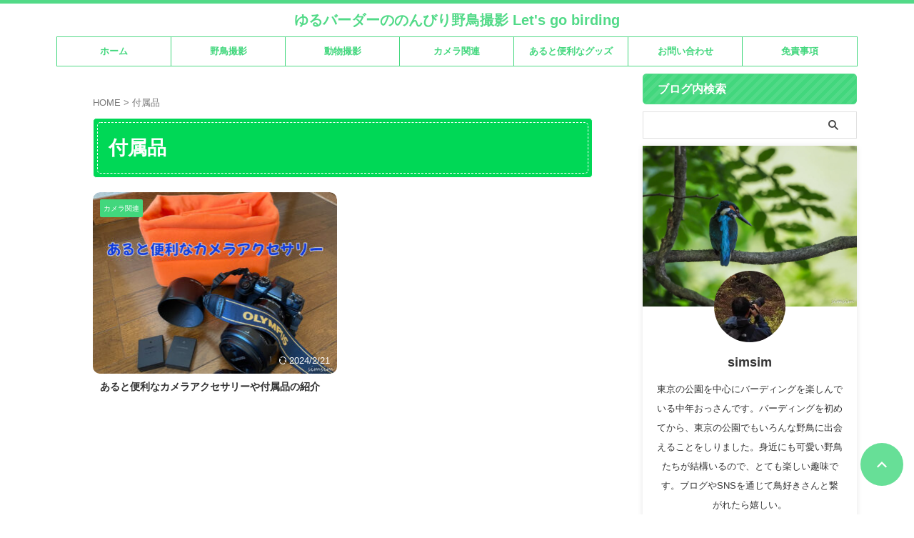

--- FILE ---
content_type: text/html; charset=UTF-8
request_url: https://simsimbirding.kimamanalife.jp/tag/%E4%BB%98%E5%B1%9E%E5%93%81/
body_size: 21792
content:
<!DOCTYPE html>
<html lang="ja" class="s-navi-search-overlay  toc-style-check">
<!--<![endif]-->
<head prefix="og: http://ogp.me/ns# fb: http://ogp.me/ns/fb# article: http://ogp.me/ns/article#">
<!-- Global site tag (gtag.js) - Google Analytics -->
<style id='wp-img-auto-sizes-contain-inline-css' type='text/css'>img:is([sizes=auto i],[sizes^="auto," i]){contain-intrinsic-size:3000px 1500px}</style><style id='wp-emoji-styles-inline-css' type='text/css'>img.wp-smiley,img.emoji{display:inline!important;border:none!important;box-shadow:none!important;height:1em!important;width:1em!important;margin:0 .07em!important;vertical-align:-.1em!important;background:none!important;padding:0!important}</style><style id='wp-block-library-inline-css' type='text/css'>:root{--wp-block-synced-color:#7a00df;--wp-block-synced-color--rgb:122 , 0 , 223;--wp-bound-block-color:var(--wp-block-synced-color);--wp-editor-canvas-background:#ddd;--wp-admin-theme-color:#007cba;--wp-admin-theme-color--rgb:0 , 124 , 186;--wp-admin-theme-color-darker-10:#006ba1;--wp-admin-theme-color-darker-10--rgb:0 , 107 , 160.5;--wp-admin-theme-color-darker-20:#005a87;--wp-admin-theme-color-darker-20--rgb:0 , 90 , 135;--wp-admin-border-width-focus:2px}@media (min-resolution:192dpi){:root{--wp-admin-border-width-focus:1.5px}}.wp-element-button{cursor:pointer}:root .has-very-light-gray-background-color{background-color:#eee}:root .has-very-dark-gray-background-color{background-color:#313131}:root .has-very-light-gray-color{color:#eee}:root .has-very-dark-gray-color{color:#313131}:root .has-vivid-green-cyan-to-vivid-cyan-blue-gradient-background{background:linear-gradient(135deg,#00d084,#0693e3)}:root .has-purple-crush-gradient-background{background:linear-gradient(135deg,#34e2e4,#4721fb 50%,#ab1dfe)}:root .has-hazy-dawn-gradient-background{background:linear-gradient(135deg,#faaca8,#dad0ec)}:root .has-subdued-olive-gradient-background{background:linear-gradient(135deg,#fafae1,#67a671)}:root .has-atomic-cream-gradient-background{background:linear-gradient(135deg,#fdd79a,#004a59)}:root .has-nightshade-gradient-background{background:linear-gradient(135deg,#330968,#31cdcf)}:root .has-midnight-gradient-background{background:linear-gradient(135deg,#020381,#2874fc)}:root{--wp--preset--font-size--normal:16px;--wp--preset--font-size--huge:42px}.has-regular-font-size{font-size:1em}.has-larger-font-size{font-size:2.625em}.has-normal-font-size{font-size:var(--wp--preset--font-size--normal)}.has-huge-font-size{font-size:var(--wp--preset--font-size--huge)}.has-text-align-center{text-align:center}.has-text-align-left{text-align:left}.has-text-align-right{text-align:right}.has-fit-text{white-space:nowrap!important}#end-resizable-editor-section{display:none}.aligncenter{clear:both}.items-justified-left{justify-content:flex-start}.items-justified-center{justify-content:center}.items-justified-right{justify-content:flex-end}.items-justified-space-between{justify-content:space-between}.screen-reader-text{border:0;clip-path:inset(50%);height:1px;margin:-1px;overflow:hidden;padding:0;position:absolute;width:1px;word-wrap:normal!important}.screen-reader-text:focus{background-color:#ddd;clip-path:none;color:#444;display:block;font-size:1em;height:auto;left:5px;line-height:normal;padding:15px 23px 14px;text-decoration:none;top:5px;width:auto;z-index:100000}html :where(.has-border-color){border-style:solid}html :where([style*=border-top-color]){border-top-style:solid}html :where([style*=border-right-color]){border-right-style:solid}html :where([style*=border-bottom-color]){border-bottom-style:solid}html :where([style*=border-left-color]){border-left-style:solid}html :where([style*=border-width]){border-style:solid}html :where([style*=border-top-width]){border-top-style:solid}html :where([style*=border-right-width]){border-right-style:solid}html :where([style*=border-bottom-width]){border-bottom-style:solid}html :where([style*=border-left-width]){border-left-style:solid}html :where(img[class*=wp-image-]){height:auto;max-width:100%}:where(figure){margin:0 0 1em}html :where(.is-position-sticky){--wp-admin--admin-bar--position-offset:var(--wp-admin--admin-bar--height,0)}@media screen and (max-width:600px){html :where(.is-position-sticky){--wp-admin--admin-bar--position-offset:0}}</style><style id='global-styles-inline-css' type='text/css'>:root{--wp--preset--aspect-ratio--square:1;--wp--preset--aspect-ratio--4-3: 4/3;--wp--preset--aspect-ratio--3-4: 3/4;--wp--preset--aspect-ratio--3-2: 3/2;--wp--preset--aspect-ratio--2-3: 2/3;--wp--preset--aspect-ratio--16-9: 16/9;--wp--preset--aspect-ratio--9-16: 9/16;--wp--preset--color--black:#000;--wp--preset--color--cyan-bluish-gray:#abb8c3;--wp--preset--color--white:#fff;--wp--preset--color--pale-pink:#f78da7;--wp--preset--color--vivid-red:#cf2e2e;--wp--preset--color--luminous-vivid-orange:#ff6900;--wp--preset--color--luminous-vivid-amber:#fcb900;--wp--preset--color--light-green-cyan:#eefaff;--wp--preset--color--vivid-green-cyan:#00d084;--wp--preset--color--pale-cyan-blue:#8ed1fc;--wp--preset--color--vivid-cyan-blue:#0693e3;--wp--preset--color--vivid-purple:#9b51e0;--wp--preset--color--soft-red:#e92f3d;--wp--preset--color--light-grayish-red:#fdf0f2;--wp--preset--color--vivid-yellow:#ffc107;--wp--preset--color--very-pale-yellow:#fffde7;--wp--preset--color--very-light-gray:#fafafa;--wp--preset--color--very-dark-gray:#313131;--wp--preset--color--original-color-a:#42d77d;--wp--preset--color--original-color-b:#52da88;--wp--preset--color--original-color-c:#f4fdf7;--wp--preset--color--original-color-d:#fff;--wp--preset--gradient--vivid-cyan-blue-to-vivid-purple:linear-gradient(135deg,#0693e3 0%,#9b51e0 100%);--wp--preset--gradient--light-green-cyan-to-vivid-green-cyan:linear-gradient(135deg,#7adcb4 0%,#00d082 100%);--wp--preset--gradient--luminous-vivid-amber-to-luminous-vivid-orange:linear-gradient(135deg,#fcb900 0%,#ff6900 100%);--wp--preset--gradient--luminous-vivid-orange-to-vivid-red:linear-gradient(135deg,#ff6900 0%,#cf2e2e 100%);--wp--preset--gradient--very-light-gray-to-cyan-bluish-gray:linear-gradient(135deg,#eee 0%,#a9b8c3 100%);--wp--preset--gradient--cool-to-warm-spectrum:linear-gradient(135deg,#4aeadc 0%,#9778d1 20%,#cf2aba 40%,#ee2c82 60%,#fb6962 80%,#fef84c 100%);--wp--preset--gradient--blush-light-purple:linear-gradient(135deg,#ffceec 0%,#9896f0 100%);--wp--preset--gradient--blush-bordeaux:linear-gradient(135deg,#fecda5 0%,#fe2d2d 50%,#6b003e 100%);--wp--preset--gradient--luminous-dusk:linear-gradient(135deg,#ffcb70 0%,#c751c0 50%,#4158d0 100%);--wp--preset--gradient--pale-ocean:linear-gradient(135deg,#fff5cb 0%,#b6e3d4 50%,#33a7b5 100%);--wp--preset--gradient--electric-grass:linear-gradient(135deg,#caf880 0%,#71ce7e 100%);--wp--preset--gradient--midnight:linear-gradient(135deg,#020381 0%,#2874fc 100%);--wp--preset--font-size--small:.8em;--wp--preset--font-size--medium:20px;--wp--preset--font-size--large:1.5em;--wp--preset--font-size--x-large:42px;--wp--preset--font-size--st-regular:1em;--wp--preset--font-size--huge:3em;--wp--preset--spacing--20:.44rem;--wp--preset--spacing--30:.67rem;--wp--preset--spacing--40:1rem;--wp--preset--spacing--50:1.5rem;--wp--preset--spacing--60:2.25rem;--wp--preset--spacing--70:3.38rem;--wp--preset--spacing--80:5.06rem;--wp--preset--spacing--af-spacing-ss:5px;--wp--preset--spacing--af-spacing-s:10px;--wp--preset--spacing--af-spacing-m:20px;--wp--preset--spacing--af-spacing-l:40px;--wp--preset--spacing--af-spacing-ll:60px;--wp--preset--spacing--af-spacing-xl:80px;--wp--preset--spacing--af-spacing-xxl:100px;--wp--preset--shadow--natural:6px 6px 9px rgba(0,0,0,.2);--wp--preset--shadow--deep:12px 12px 50px rgba(0,0,0,.4);--wp--preset--shadow--sharp:6px 6px 0 rgba(0,0,0,.2);--wp--preset--shadow--outlined:6px 6px 0 -3px #fff , 6px 6px #000;--wp--preset--shadow--crisp:6px 6px 0 #000}:where(.is-layout-flex){gap:.5em}:where(.is-layout-grid){gap:.5em}body .is-layout-flex{display:flex}.is-layout-flex{flex-wrap:wrap;align-items:center}.is-layout-flex > :is(*, div){margin:0}body .is-layout-grid{display:grid}.is-layout-grid > :is(*, div){margin:0}:where(.wp-block-columns.is-layout-flex){gap:2em}:where(.wp-block-columns.is-layout-grid){gap:2em}:where(.wp-block-post-template.is-layout-flex){gap:1.25em}:where(.wp-block-post-template.is-layout-grid){gap:1.25em}.has-black-color{color:var(--wp--preset--color--black)!important}.has-cyan-bluish-gray-color{color:var(--wp--preset--color--cyan-bluish-gray)!important}.has-white-color{color:var(--wp--preset--color--white)!important}.has-pale-pink-color{color:var(--wp--preset--color--pale-pink)!important}.has-vivid-red-color{color:var(--wp--preset--color--vivid-red)!important}.has-luminous-vivid-orange-color{color:var(--wp--preset--color--luminous-vivid-orange)!important}.has-luminous-vivid-amber-color{color:var(--wp--preset--color--luminous-vivid-amber)!important}.has-light-green-cyan-color{color:var(--wp--preset--color--light-green-cyan)!important}.has-vivid-green-cyan-color{color:var(--wp--preset--color--vivid-green-cyan)!important}.has-pale-cyan-blue-color{color:var(--wp--preset--color--pale-cyan-blue)!important}.has-vivid-cyan-blue-color{color:var(--wp--preset--color--vivid-cyan-blue)!important}.has-vivid-purple-color{color:var(--wp--preset--color--vivid-purple)!important}.has-black-background-color{background-color:var(--wp--preset--color--black)!important}.has-cyan-bluish-gray-background-color{background-color:var(--wp--preset--color--cyan-bluish-gray)!important}.has-white-background-color{background-color:var(--wp--preset--color--white)!important}.has-pale-pink-background-color{background-color:var(--wp--preset--color--pale-pink)!important}.has-vivid-red-background-color{background-color:var(--wp--preset--color--vivid-red)!important}.has-luminous-vivid-orange-background-color{background-color:var(--wp--preset--color--luminous-vivid-orange)!important}.has-luminous-vivid-amber-background-color{background-color:var(--wp--preset--color--luminous-vivid-amber)!important}.has-light-green-cyan-background-color{background-color:var(--wp--preset--color--light-green-cyan)!important}.has-vivid-green-cyan-background-color{background-color:var(--wp--preset--color--vivid-green-cyan)!important}.has-pale-cyan-blue-background-color{background-color:var(--wp--preset--color--pale-cyan-blue)!important}.has-vivid-cyan-blue-background-color{background-color:var(--wp--preset--color--vivid-cyan-blue)!important}.has-vivid-purple-background-color{background-color:var(--wp--preset--color--vivid-purple)!important}.has-black-border-color{border-color:var(--wp--preset--color--black)!important}.has-cyan-bluish-gray-border-color{border-color:var(--wp--preset--color--cyan-bluish-gray)!important}.has-white-border-color{border-color:var(--wp--preset--color--white)!important}.has-pale-pink-border-color{border-color:var(--wp--preset--color--pale-pink)!important}.has-vivid-red-border-color{border-color:var(--wp--preset--color--vivid-red)!important}.has-luminous-vivid-orange-border-color{border-color:var(--wp--preset--color--luminous-vivid-orange)!important}.has-luminous-vivid-amber-border-color{border-color:var(--wp--preset--color--luminous-vivid-amber)!important}.has-light-green-cyan-border-color{border-color:var(--wp--preset--color--light-green-cyan)!important}.has-vivid-green-cyan-border-color{border-color:var(--wp--preset--color--vivid-green-cyan)!important}.has-pale-cyan-blue-border-color{border-color:var(--wp--preset--color--pale-cyan-blue)!important}.has-vivid-cyan-blue-border-color{border-color:var(--wp--preset--color--vivid-cyan-blue)!important}.has-vivid-purple-border-color{border-color:var(--wp--preset--color--vivid-purple)!important}.has-vivid-cyan-blue-to-vivid-purple-gradient-background{background:var(--wp--preset--gradient--vivid-cyan-blue-to-vivid-purple)!important}.has-light-green-cyan-to-vivid-green-cyan-gradient-background{background:var(--wp--preset--gradient--light-green-cyan-to-vivid-green-cyan)!important}.has-luminous-vivid-amber-to-luminous-vivid-orange-gradient-background{background:var(--wp--preset--gradient--luminous-vivid-amber-to-luminous-vivid-orange)!important}.has-luminous-vivid-orange-to-vivid-red-gradient-background{background:var(--wp--preset--gradient--luminous-vivid-orange-to-vivid-red)!important}.has-very-light-gray-to-cyan-bluish-gray-gradient-background{background:var(--wp--preset--gradient--very-light-gray-to-cyan-bluish-gray)!important}.has-cool-to-warm-spectrum-gradient-background{background:var(--wp--preset--gradient--cool-to-warm-spectrum)!important}.has-blush-light-purple-gradient-background{background:var(--wp--preset--gradient--blush-light-purple)!important}.has-blush-bordeaux-gradient-background{background:var(--wp--preset--gradient--blush-bordeaux)!important}.has-luminous-dusk-gradient-background{background:var(--wp--preset--gradient--luminous-dusk)!important}.has-pale-ocean-gradient-background{background:var(--wp--preset--gradient--pale-ocean)!important}.has-electric-grass-gradient-background{background:var(--wp--preset--gradient--electric-grass)!important}.has-midnight-gradient-background{background:var(--wp--preset--gradient--midnight)!important}.has-small-font-size{font-size:var(--wp--preset--font-size--small)!important}.has-medium-font-size{font-size:var(--wp--preset--font-size--medium)!important}.has-large-font-size{font-size:var(--wp--preset--font-size--large)!important}.has-x-large-font-size{font-size:var(--wp--preset--font-size--x-large)!important}</style><style id='classic-theme-styles-inline-css' type='text/css'>.wp-block-button__link{color:#fff;background-color:#32373c;border-radius:9999px;box-shadow:none;text-decoration:none;padding:calc(.667em + 2px) calc(1.333em + 2px);font-size:1.125em}.wp-block-file__button{background:#32373c;color:#fff;text-decoration:none}</style><link rel='stylesheet' id='contact-form-7-css' href='https://simsimbirding.kimamanalife.jp/wp-content/plugins/contact-form-7/includes/css/A.styles.css,qver=6.1.4.pagespeed.cf.bY4dTi-wnh.css' type='text/css' media='all'/><link rel='stylesheet' id='yyi_rinker_stylesheet-css' href='https://simsimbirding.kimamanalife.jp/wp-content/plugins/yyi-rinker/css/A.style.css,qv=1.11.1,aver=6.9.pagespeed.cf.smw8N4_zc_.css' type='text/css' media='all'/><style id='st-affiliate-manager-index-css' media='all'>.st-am-impression-tracker{overflow:hidden;position:absolute;clip:rect(0 0 0 0);border:0;clip-path:inset(50%);height:1px;margin:-1px;padding:0;white-space:nowrap;width:1px}.st-am-edit-link-button{-webkit-appearance:none;background:none;border:0;color:#4682b4;font-size:95%;margin:0;padding:0;text-decoration:underline}.st-am-edit-link-button:hover{color:#b22222}</style><style id='normalize-css' media='all'>html{font-family:sans-serif;-ms-text-size-adjust:100%;-webkit-text-size-adjust:100%}body{margin:0}article,aside,details,figcaption,figure,footer,header,hgroup,main,nav,section,summary{display:block}audio,canvas,progress,video{display:inline-block;vertical-align:baseline}audio:not([controls]){display:none;height:0}[hidden],template{display:none}a{background:transparent}a:active,a:hover{outline:0}abbr[title]{border-bottom:1px dotted}b,strong{font-weight:700}dfn{font-style:italic}h1{font-size:2em;margin:.67em 0}mark{background:#ff0;color:#000}small{font-size:80%}sub,sup{font-size:75%;line-height:0;position:relative;vertical-align:baseline}sup{top:-.5em}sub{bottom:-.25em}img{border:0}svg:not(:root){overflow:hidden}figure{margin:1em 40px}hr{-moz-box-sizing:content-box;box-sizing:content-box;height:0}pre{overflow:auto}code,kbd,pre,samp{font-family:monospace;font-size:1em}button,input,optgroup,select,textarea{color:inherit;font:inherit;margin:0}button{overflow:visible}button,select{text-transform:none}button,html input[type="button"],input[type="reset"],input[type="submit"]{-webkit-appearance:button;cursor:pointer}button[disabled],html input[disabled]{cursor:default}button::-moz-focus-inner,input::-moz-focus-inner{border:0;padding:0}input{line-height:normal}input[type="checkbox"],input[type="radio"]{box-sizing:border-box;padding:0}input[type="number"]::-webkit-inner-spin-button,input[type="number"]::-webkit-outer-spin-button{height:auto}input[type="search"]{-webkit-appearance:textfield;-moz-box-sizing:content-box;-webkit-box-sizing:content-box;box-sizing:content-box}input[type="search"]::-webkit-search-cancel-button,input[type="search"]::-webkit-search-decoration{-webkit-appearance:none}fieldset{border:1px solid silver;margin:0 2px;padding:.35em .625em .75em}legend{border:0;padding:0}textarea{overflow:auto}optgroup{font-weight:700}table{border-collapse:collapse;border-spacing:0}td,th{padding:0}</style><link rel='stylesheet' id='st_svg-css' href='https://simsimbirding.kimamanalife.jp/wp-content/themes/affinger/st_svg/A.style.css,qver=20210719.pagespeed.cf.DSSaCi29nb.css' type='text/css' media='all'/><style id='slick-css' media='all'>.slick-slider{position:relative;display:block;box-sizing:border-box;-webkit-user-select:none;-moz-user-select:none;-ms-user-select:none;user-select:none;-webkit-touch-callout:none;-khtml-user-select:none;-ms-touch-action:pan-y;touch-action:pan-y;-webkit-tap-highlight-color:transparent}.slick-list{position:relative;display:block;overflow:hidden;margin:0;padding:0}.slick-list:focus{outline:none}.slick-list.dragging{cursor:pointer;cursor:hand}.slick-slider .slick-track,.slick-slider .slick-list{-webkit-transform:translate3d(0,0,0);-moz-transform:translate3d(0,0,0);-ms-transform:translate3d(0,0,0);-o-transform:translate3d(0,0,0);transform:translate3d(0,0,0)}.slick-track{position:relative;top:0;left:0;display:block;margin-left:auto;margin-right:auto}.slick-track:before,.slick-track:after{display:table;content:''}.slick-track:after{clear:both}.slick-loading .slick-track{visibility:hidden}.slick-slide{display:none;float:left;height:100%;min-height:1px}[dir="rtl"] .slick-slide{float:right}.slick-slide img{display:block}.slick-slide.slick-loading img{display:none}.slick-slide.dragging img{pointer-events:none}.slick-initialized .slick-slide{display:block}.slick-loading .slick-slide{visibility:hidden}.slick-vertical .slick-slide{display:block;height:auto;border:1px solid transparent}.slick-arrow.slick-hidden{display:none}</style><link rel='stylesheet' id='slick-theme-css' href='https://simsimbirding.kimamanalife.jp/wp-content/themes/affinger/vendor/slick/A.slick-theme.css,qver=1.8.0.pagespeed.cf.OJzvXbrmIW.css' type='text/css' media='all'/><link rel='stylesheet' id='fonts-googleapis-roboto400-css' href='//fonts.googleapis.com/css2?family=Roboto%3Awght%40400&#038;display=swap&#038;ver=6.9' type='text/css' media='all'/><link rel='stylesheet' id='style-css' href='https://simsimbirding.kimamanalife.jp/wp-content/themes/affinger/A.style.css,qver=20210719.pagespeed.cf.o9VQmEGC9n.css' type='text/css' media='all'/><link rel='stylesheet' id='child-style-css' href='https://simsimbirding.kimamanalife.jp/wp-content/themes/affinger-child/A.style.css,qver=20210719.pagespeed.cf.1B2M2Y8Asg.css' type='text/css' media='all'/><link rel='stylesheet' id='single-css' href='https://simsimbirding.kimamanalife.jp/wp-content/themes/affinger/A.st-rankcss.php.pagespeed.cf.6QhPkJ7Vs0.css' type='text/css' media='all'/><style id='af-custom-fields-frontend-css' media='all'>.af-custom-fields-table{width:100%;border-collapse:collapse;margin-bottom:20px;border:1px solid #e0e0e0}.af-custom-fields-table thead th{background-color:#f8f8f8;padding:10px;border-bottom:2px solid #ddd;text-align:left}.af-custom-fields-table tbody tr{border-bottom:1px solid #eee}.af-custom-fields-table tbody tr:nth-child(even) {background-color:#f9f9f9}.af-custom-fields-table tbody tr:hover{background-color:#f0f0f0}.af-custom-fields-table td{padding:10px}.af-custom-fields-table .af-field-name{font-weight:bold;width:30%}.af-table-title{margin-bottom:10px;font-size:1.2em;font-weight:bold}.af-debug-info{margin:20px 0;padding:10px;background-color:#f8f8f8;border:1px solid #ddd;border-radius:4px}.af-debug-info h4{margin-top:0;margin-bottom:10px;color:#333}.af-field-value.star{color:#ffb400}</style><style id='st-lazy-load-index-css' media='all'>.st-lazy-load-is-loading,.st-lazy-load-is-preload,.st-lazy-load-lazy{opacity:0}.st-lazy-load-is-loaded{opacity:1}.st-lazy-load-fade.st-lazy-load-is-loaded,.st-lazy-load-fade.st-lazy-load-lazy{transition:opacity 1s}</style><link rel='stylesheet' id='st-themecss-css' href='https://simsimbirding.kimamanalife.jp/wp-content/themes/affinger/st-themecss-loader.php?ver=6.9' type='text/css' media='all'/><style>.yyi-rinker-images{display:flex;justify-content:center;align-items:center;position:relative}div.yyi-rinker-image img.yyi-rinker-main-img.hidden{display:none}.yyi-rinker-images-arrow{cursor:pointer;position:absolute;top:50%;display:block;margin-top:-11px;opacity:.6;width:22px}.yyi-rinker-images-arrow-left{left:-10px}.yyi-rinker-images-arrow-right{right:-10px}.yyi-rinker-images-arrow-left.hidden{display:none}.yyi-rinker-images-arrow-right.hidden{display:none}div.yyi-rinker-contents.yyi-rinker-design-tate div.yyi-rinker-box{flex-direction:column}div.yyi-rinker-contents.yyi-rinker-design-slim div.yyi-rinker-box .yyi-rinker-links{flex-direction:column}div.yyi-rinker-contents.yyi-rinker-design-slim div.yyi-rinker-info{width:100%}div.yyi-rinker-contents.yyi-rinker-design-slim .yyi-rinker-title{text-align:center}div.yyi-rinker-contents.yyi-rinker-design-slim .yyi-rinker-links{text-align:center}div.yyi-rinker-contents.yyi-rinker-design-slim .yyi-rinker-image{margin:auto}div.yyi-rinker-contents.yyi-rinker-design-slim div.yyi-rinker-info ul.yyi-rinker-links li{align-self:stretch}div.yyi-rinker-contents.yyi-rinker-design-slim div.yyi-rinker-box div.yyi-rinker-info{padding:0}div.yyi-rinker-contents.yyi-rinker-design-slim div.yyi-rinker-box{flex-direction:column;padding:14px 5px 0}.yyi-rinker-design-slim div.yyi-rinker-box div.yyi-rinker-info{text-align:center}.yyi-rinker-design-slim div.price-box span.price{display:block}div.yyi-rinker-contents.yyi-rinker-design-slim div.yyi-rinker-info div.yyi-rinker-title a{font-size:16px}div.yyi-rinker-contents.yyi-rinker-design-slim ul.yyi-rinker-links li.amazonkindlelink:before,div.yyi-rinker-contents.yyi-rinker-design-slim ul.yyi-rinker-links li.amazonlink:before,div.yyi-rinker-contents.yyi-rinker-design-slim ul.yyi-rinker-links li.rakutenlink:before,div.yyi-rinker-contents.yyi-rinker-design-slim ul.yyi-rinker-links li.yahoolink:before,div.yyi-rinker-contents.yyi-rinker-design-slim ul.yyi-rinker-links li.mercarilink:before{font-size:12px}div.yyi-rinker-contents.yyi-rinker-design-slim ul.yyi-rinker-links li a{font-size:13px}.entry-content ul.yyi-rinker-links li{padding:0}div.yyi-rinker-contents .yyi-rinker-attention.attention_desing_right_ribbon{width:89px;height:91px;position:absolute;top:-1px;right:-1px;left:auto;overflow:hidden}div.yyi-rinker-contents .yyi-rinker-attention.attention_desing_right_ribbon span{display:inline-block;width:146px;position:absolute;padding:4px 0;left:-13px;top:12px;text-align:center;font-size:12px;line-height:24px;-webkit-transform:rotate(45deg);transform:rotate(45deg);box-shadow:0 1px 3px rgba(0,0,0,.2)}div.yyi-rinker-contents .yyi-rinker-attention.attention_desing_right_ribbon{background:none}.yyi-rinker-attention.attention_desing_right_ribbon .yyi-rinker-attention-after,.yyi-rinker-attention.attention_desing_right_ribbon .yyi-rinker-attention-before{display:none}div.yyi-rinker-use-right_ribbon div.yyi-rinker-title{margin-right:2rem}</style><style type="text/css">.recentcomments a{display:inline!important;padding:0!important;margin:0!important}</style><style type="text/css" id="wp-custom-css">add_filter( 'wp_image_editors', 'change_graphic_lib' );
function change_graphic_lib($array) {return array( 'WP_Image_Editor_GD', 'WP_Image_Editor_Imagick' )}</style><script async src="https://www.googletagmanager.com/gtag/js?id=G-29D8V8R8G8" type="text/psajs" data-pagespeed-orig-index="0"></script>
<script type="text/psajs" data-pagespeed-orig-index="1">window.dataLayer=window.dataLayer||[];function gtag(){dataLayer.push(arguments);}gtag('js',new Date());gtag('config','G-29D8V8R8G8');</script>
<meta charset="UTF-8">
<meta name="viewport" content="width=device-width,initial-scale=1.0,user-scalable=no,viewport-fit=cover">
<meta name="format-detection" content="telephone=no">
<meta name="referrer" content="no-referrer-when-downgrade"/>
<meta name="robots" content="noindex,follow">
<link rel="alternate" type="application/rss+xml" title="ゆるバーダーののんびり野鳥撮影 Let&#039;s go birding RSS Feed" href="https://simsimbirding.kimamanalife.jp/feed/"/>
<link rel="pingback" href="https://simsimbirding.kimamanalife.jp/xmlrpc.php">
<!--[if lt IE 9]>
		<script src="https://simsimbirding.kimamanalife.jp/wp-content/themes/affinger/js/html5shiv.js"></script>
		<![endif]-->
<meta name='robots' content='max-image-preview:large'/>
<title>付属品 - ゆるバーダーののんびり野鳥撮影 Let&#039;s go birding</title>
<script data-pagespeed-orig-type="text/javascript" src="https://simsimbirding.kimamanalife.jp/wp-includes/js/jquery/jquery.min.js,qver=3.7.1.pagespeed.jm.PoWN7KAtLT.js" id="jquery-core-js" type="text/psajs" data-pagespeed-orig-index="2"></script>
<script src="https://simsimbirding.kimamanalife.jp/wp-includes,_js,_jquery,_jquery-migrate.min.js,qver==3.4.1+wp-content,_plugins,_yyi-rinker,_js,_event-tracking.js,qv==1.11.1+wp-content,_themes,_affinger,_js,_smoothscroll.js,qver==6.9.pagespeed.jc.F3N825DFg5.js" type="text/psajs" data-pagespeed-orig-index="3"></script><script type="text/psajs" data-pagespeed-orig-index="4">eval(mod_pagespeed_VBSQFfAYzw);</script>
<script type="text/psajs" data-pagespeed-orig-index="5">eval(mod_pagespeed_TzMam5WAar);</script>
<script type="text/psajs" data-pagespeed-orig-index="6">eval(mod_pagespeed_lemkOpWY6N);</script>
<link rel="https://api.w.org/" href="https://simsimbirding.kimamanalife.jp/wp-json/"/><link rel="alternate" title="JSON" type="application/json" href="https://simsimbirding.kimamanalife.jp/wp-json/wp/v2/tags/22"/><script data-pagespeed-orig-type="text/javascript" language="javascript" type="text/psajs" data-pagespeed-orig-index="7">var vc_pid="887320280";</script><script data-pagespeed-orig-type="text/javascript" src="//aml.valuecommerce.com/vcdal.js" async type="text/psajs" data-pagespeed-orig-index="8"></script><meta name="google-site-verification" content="Jqlw--UrvVcJOy9L1430PLU0YYLD-wghRO8rYP2Oyzk"/>
<script async src="https://pagead2.googlesyndication.com/pagead/js/adsbygoogle.js?client=ca-pub-1236278947712719" crossorigin="anonymous" type="text/psajs" data-pagespeed-orig-index="9"></script>
<!-- OGP -->
<meta property="og:type" content="website">
<meta property="og:title" content="ゆるバーダーののんびり野鳥撮影 Let&#039;s go birding">
<meta property="og:url" content="https://simsimbirding.kimamanalife.jp">
<meta property="og:description" content="都内を中心にバーディングを行っているゆるバーダー。公園や山などで出会えた野鳥・動物などの写真を主に載せていきます。">
<meta property="og:site_name" content="ゆるバーダーののんびり野鳥撮影 Let&#039;s go birding">
<meta property="og:image" content="https://simsimbirding.kimamanalife.jp/wp-content/themes/affinger/images/no-img.png">
<meta name="twitter:site" content="@simsim061049">
<meta name="twitter:card" content="summary_large_image">
<meta name="twitter:title" content="ゆるバーダーののんびり野鳥撮影 Let&#039;s go birding">
<meta name="twitter:description" content="都内を中心にバーディングを行っているゆるバーダー。公園や山などで出会えた野鳥・動物などの写真を主に載せていきます。">
<meta name="twitter:image" content="https://simsimbirding.kimamanalife.jp/wp-content/themes/affinger/images/no-img.png">
<!-- /OGP -->
<script type="text/psajs" data-pagespeed-orig-index="10">(function(window,document,$,undefined){'use strict';var SlideBox=(function(){function SlideBox($element){this._$element=$element;}SlideBox.prototype.$content=function(){return this._$element.find('[data-st-slidebox-content]');};SlideBox.prototype.$toggle=function(){return this._$element.find('[data-st-slidebox-toggle]');};SlideBox.prototype.$icon=function(){return this._$element.find('[data-st-slidebox-icon]');};SlideBox.prototype.$text=function(){return this._$element.find('[data-st-slidebox-text]');};SlideBox.prototype.is_expanded=function(){return!!(this._$element.filter('[data-st-slidebox-expanded="true"]').length);};SlideBox.prototype.expand=function(){var self=this;this.$content().slideDown().promise().then(function(){var $icon=self.$icon();var $text=self.$text();$icon.removeClass($icon.attr('data-st-slidebox-icon-collapsed')).addClass($icon.attr('data-st-slidebox-icon-expanded'))
$text.text($text.attr('data-st-slidebox-text-expanded'))
self._$element.removeClass('is-collapsed').addClass('is-expanded');self._$element.attr('data-st-slidebox-expanded','true');});};SlideBox.prototype.collapse=function(){var self=this;this.$content().slideUp().promise().then(function(){var $icon=self.$icon();var $text=self.$text();$icon.removeClass($icon.attr('data-st-slidebox-icon-expanded')).addClass($icon.attr('data-st-slidebox-icon-collapsed'))
$text.text($text.attr('data-st-slidebox-text-collapsed'))
self._$element.removeClass('is-expanded').addClass('is-collapsed');self._$element.attr('data-st-slidebox-expanded','false');});};SlideBox.prototype.toggle=function(){if(this.is_expanded()){this.collapse();}else{this.expand();}};SlideBox.prototype.add_event_listeners=function(){var self=this;this.$toggle().on('click',function(event){self.toggle();});};SlideBox.prototype.initialize=function(){this.add_event_listeners();};return SlideBox;}());function on_ready(){var slideBoxes=[];$('[data-st-slidebox]').each(function(){var $element=$(this);var slideBox=new SlideBox($element);slideBoxes.push(slideBox);slideBox.initialize();});return slideBoxes;}$(on_ready);}(window,window.document,jQuery));</script>
<script type="text/psajs" data-pagespeed-orig-index="11">(function(window,document,$,undefined){'use strict';$(function(){$('.entry-title').wrapInner('<span class="st-dash-design"></span>');})}(window,window.document,jQuery));</script>
<script type="text/psajs" data-pagespeed-orig-index="12">(function(window,document,$,undefined){'use strict';$(function(){$('.post h2:not([class^="is-style-st-heading-custom-"]):not([class*=" is-style-st-heading-custom-"]):not(.st-css-no2) , .h2modoki').wrapInner('<span class="st-dash-design"></span>');})}(window,window.document,jQuery));</script>
<script type="text/psajs" data-pagespeed-orig-index="13">(function(window,document,$,undefined){'use strict';$(function(){$('#st-tab-menu li').on('click',function(){if($(this).not('active')){$(this).addClass('active').siblings('li').removeClass('active');var index=$('#st-tab-menu li').index(this);$('#st-tab-menu + #st-tab-box div').eq(index).addClass('active').siblings('div').removeClass('active');}});});}(window,window.document,jQuery));</script>
<script type="text/psajs" data-pagespeed-orig-index="14">(function(window,document,$,undefined){'use strict';$(function(){$("#toc_container:not(:has(ul ul))").addClass("only-toc");$(".st-ac-box ul:has(.cat-item)").each(function(){$(this).addClass("st-ac-cat");});});}(window,window.document,jQuery));</script>
<script type="text/psajs" data-pagespeed-orig-index="15">(function(window,document,$,undefined){'use strict';$(function(){$('.st-star').parent('.rankh4').css('padding-bottom','5px');});}(window,window.document,jQuery));</script>
<script type="text/psajs" data-pagespeed-orig-index="16">(function(window,document,$,undefined){'use strict';$(function(){$('.is-style-st-paragraph-kaiwa').wrapInner('<span class="st-paragraph-kaiwa-text">');});}(window,window.document,jQuery));</script>
<script type="text/psajs" data-pagespeed-orig-index="17">(function(window,document,$,undefined){'use strict';$(function(){$('.is-style-st-paragraph-kaiwa-b').wrapInner('<span class="st-paragraph-kaiwa-text">');});}(window,window.document,jQuery));</script>
<script type="text/psajs" data-pagespeed-orig-index="18">(function(window,document,$,undefined){'use strict';$(function(){$('[class^="is-style-st-paragraph-"],[class*=" is-style-st-paragraph-"]').wrapInner('<span class="st-noflex"></span>');});}(window,window.document,jQuery));</script>
</head>
<body ontouchstart="" class="archive tag tag-22 wp-theme-affinger wp-child-theme-affinger-child st-af-ex not-front-page"><noscript><meta HTTP-EQUIV="refresh" content="0;url='https://simsimbirding.kimamanalife.jp/tag/%E4%BB%98%E5%B1%9E%E5%93%81/?PageSpeed=noscript'" /><style><!--table,div,span,font,p{display:none} --></style><div style="display:block">Please click <a href="https://simsimbirding.kimamanalife.jp/tag/%E4%BB%98%E5%B1%9E%E5%93%81/?PageSpeed=noscript">here</a> if you are not redirected within a few seconds.</div></noscript>	<div id="st-ami">
<div id="wrapper" class="" ontouchstart="">
<div id="wrapper-in">
<header id="st-headwide">
<div id="header-full">
<div id="headbox-bg-fixed">
<div id="headbox-bg">
<div id="headbox">
<nav id="s-navi" class="pcnone" data-st-nav data-st-nav-type="normal">
<dl class="acordion is-active" data-st-nav-primary>
<dt class="trigger">
<p class="acordion_button"><span class="op op-menu has-text"><i class="st-fa st-svg-menu"></i></span></p>
<p class="acordion_button acordion_button_search"><span class="op op-search"><i class="st-fa st-svg-search_s op-search-close"></i></span></p>
<div id="st-mobile-logo"></div>
<!-- 追加メニュー -->
<!-- 追加メニュー2 -->
</dt>
<dd class="acordion_tree">
<div class="acordion_tree_content">
<div class="menu-%e3%83%98%e3%83%83%e3%83%80%e3%83%bc-container"><ul id="menu-%e3%83%98%e3%83%83%e3%83%80%e3%83%bc" class="menu"><li id="menu-item-49" class="menu-item menu-item-type-custom menu-item-object-custom menu-item-home menu-item-49"><a href="https://simsimbirding.kimamanalife.jp/"><span class="menu-item-label">ホーム</span></a></li>
<li id="menu-item-51" class="menu-item menu-item-type-taxonomy menu-item-object-category menu-item-has-children menu-item-51"><a href="https://simsimbirding.kimamanalife.jp/category/birding/"><span class="menu-item-label">野鳥撮影</span></a>
<ul class="sub-menu">
<li id="menu-item-2610" class="menu-item menu-item-type-taxonomy menu-item-object-category menu-item-2610"><a href="https://simsimbirding.kimamanalife.jp/category/birding/birding-spot/"><span class="menu-item-label">野鳥撮影スポット</span></a></li>
</ul>
</li>
<li id="menu-item-116" class="menu-item menu-item-type-taxonomy menu-item-object-category menu-item-116"><a href="https://simsimbirding.kimamanalife.jp/category/animal/"><span class="menu-item-label">動物撮影</span></a></li>
<li id="menu-item-115" class="menu-item menu-item-type-taxonomy menu-item-object-category menu-item-115"><a href="https://simsimbirding.kimamanalife.jp/category/camera/"><span class="menu-item-label">カメラ関連</span></a></li>
<li id="menu-item-7618" class="menu-item menu-item-type-custom menu-item-object-custom menu-item-7618"><a href="https://simsimbirding.kimamanalife.jp/item/"><span class="menu-item-label">あると便利なグッズ</span></a></li>
<li id="menu-item-59" class="menu-item menu-item-type-custom menu-item-object-custom menu-item-59"><a href="https://simsimbirding.kimamanalife.jp/otoiawase/"><span class="menu-item-label">お問い合わせ</span></a></li>
<li id="menu-item-89" class="menu-item menu-item-type-custom menu-item-object-custom menu-item-89"><a href="https://simsimbirding.kimamanalife.jp/menseki/"><span class="menu-item-label">免責事項</span></a></li>
</ul></div>
<div class="clear"></div>
</div>
</dd>
<dd class="acordion_search">
<div class="acordion_search_content">
<div id="search" class="search-custom-d">
<form method="get" id="searchform" action="https://simsimbirding.kimamanalife.jp/">
<label class="hidden" for="s">
</label>
<input type="text" placeholder="" value="" name="s" id="s"/>
<input type="submit" value="&#xf002;" class="st-fa" id="searchsubmit"/>
</form>
</div>
<!-- /stinger -->
</div>
</dd>
</dl>
</nav>
<div id="header-l">
<div id="st-text-logo">
<!-- ロゴ又はブログ名 -->
<p class="sitename sitename-only"><a href="https://simsimbirding.kimamanalife.jp/">
ゆるバーダーののんびり野鳥撮影 Let&#039;s go birding </a></p>
</div>
</div><!-- /#header-l -->
<div id="header-r" class="smanone">
</div><!-- /#header-r -->
</div><!-- /#headbox -->
</div><!-- /#headbox-bg clearfix -->
</div><!-- /#headbox-bg-fixed -->
<div id="gazou-wide">
<div id="st-headerbox">
<div id="st-header">
<div class="st-header-image-color-filter"></div>
</div><!-- /st-header -->
</div><!-- /st-headerbox -->
<div id="st-menubox">
<div id="st-menuwide">
<div id="st-menuwide-fixed">
<nav class="smanone clearfix"><ul id="menu-%e3%83%98%e3%83%83%e3%83%80%e3%83%bc-1" class="menu"><li class="menu-item menu-item-type-custom menu-item-object-custom menu-item-home menu-item-49"><a href="https://simsimbirding.kimamanalife.jp/">ホーム</a></li>
<li class="menu-item menu-item-type-taxonomy menu-item-object-category menu-item-has-children menu-item-51"><a href="https://simsimbirding.kimamanalife.jp/category/birding/">野鳥撮影</a>
<ul class="sub-menu">
<li class="menu-item menu-item-type-taxonomy menu-item-object-category menu-item-2610"><a href="https://simsimbirding.kimamanalife.jp/category/birding/birding-spot/">野鳥撮影スポット</a></li>
</ul>
</li>
<li class="menu-item menu-item-type-taxonomy menu-item-object-category menu-item-116"><a href="https://simsimbirding.kimamanalife.jp/category/animal/">動物撮影</a></li>
<li class="menu-item menu-item-type-taxonomy menu-item-object-category menu-item-115"><a href="https://simsimbirding.kimamanalife.jp/category/camera/">カメラ関連</a></li>
<li class="menu-item menu-item-type-custom menu-item-object-custom menu-item-7618"><a href="https://simsimbirding.kimamanalife.jp/item/">あると便利なグッズ</a></li>
<li class="menu-item menu-item-type-custom menu-item-object-custom menu-item-59"><a href="https://simsimbirding.kimamanalife.jp/otoiawase/">お問い合わせ</a></li>
<li class="menu-item menu-item-type-custom menu-item-object-custom menu-item-89"><a href="https://simsimbirding.kimamanalife.jp/menseki/">免責事項</a></li>
</ul></nav>	</div>
</div>
</div>
</div>
</div><!-- #header-full -->
</header>
<div id="content-w">
<div id="content" class="clearfix">
<div id="contentInner">
<main>
<article>
<!--ぱんくず -->
<div id="breadcrumb">
<ol>
<li><a href="https://simsimbirding.kimamanalife.jp"><span>HOME</span></a> > </li>
<li>付属品</li>
</ol>
</div>
<!--/ ぱんくず -->
<div class="post">
<h1 class="entry-title">付属品</h1>
<div id="nocopy">
</div>
</div><!-- /post -->
<aside>
<div class="itiran-card-list post-card-list has-excerpt has-date is-small-columns-2 is-medium-columns-2 is-large-columns-2">
<div class="post-card-list-item post-card">
<div class="post-card-image">
<a href="https://simsimbirding.kimamanalife.jp/goods1/"><img width="343" height="254" data-src="https://simsimbirding.kimamanalife.jp/wp-content/uploads/2021/04/xIMG_9291-1-343x254.jpg.pagespeed.ic.YQ6Ay3AodO.webp" class="attachment-st_post_slider_2 size-st_post_slider_2 wp-post-image st-lazy-load-lazy" alt="カメラアクセサリー" decoding="async" fetchpriority="high" data-srcset="https://simsimbirding.kimamanalife.jp/wp-content/uploads/2021/04/IMG_9291-1-343x254.jpg 343w, https://simsimbirding.kimamanalife.jp/wp-content/uploads/2021/04/IMG_9291-1-640x475.jpg 640w, https://simsimbirding.kimamanalife.jp/wp-content/uploads/2021/04/IMG_9291-1-202x150.jpg 202w" data-sizes="(max-width: 343px) 100vw, 343px" src="[data-uri]" data-aspectratio="343/254" data-st-lazy-load="true"><noscript class="st-lazy-load-noscript"><img width="343" height="254" src="https://simsimbirding.kimamanalife.jp/wp-content/uploads/2021/04/xIMG_9291-1-343x254.jpg.pagespeed.ic.YQ6Ay3AodO.webp" class="attachment-st_post_slider_2 size-st_post_slider_2 wp-post-image" alt="カメラアクセサリー" decoding="async" fetchpriority="high" srcset="https://simsimbirding.kimamanalife.jp/wp-content/uploads/2021/04/xIMG_9291-1-343x254.jpg.pagespeed.ic.YQ6Ay3AodO.webp 343w, https://simsimbirding.kimamanalife.jp/wp-content/uploads/2021/04/xIMG_9291-1-640x475.jpg.pagespeed.ic.6aWVmx_RZY.webp 640w, https://simsimbirding.kimamanalife.jp/wp-content/uploads/2021/04/IMG_9291-1-202x150.jpg 202w" sizes="(max-width: 343px) 100vw, 343px"/></noscript></a>
<p class="st-catgroup itiran-category">
<a href="https://simsimbirding.kimamanalife.jp/category/camera/" title="View all posts in カメラ関連" rel="category tag"><span class="catname st-catid11">カメラ関連</span></a>	</p>
<p class="post-card-date"><i class="st-fa st-svg-refresh"></i>2024/2/21</p>
</div>
<div class="post-card-body">
<div class="post-card-text">
<h3 class="post-card-title"><a href="https://simsimbirding.kimamanalife.jp/goods1/">あると便利なカメラアクセサリーや付属品の紹介</a></h3>
<div class="post-card-excerpt">
<p>こんにちは、しむしむです。 今回の記事では、我が家が使っているカメラグッズや付属品の紹介をします。 オリンパスのOM-D E-M1 MarkⅡやM.ZUIKO DIGITAL ED 75-300mm F4.8-6.7Ⅱを使っている人は参考にしてみてください。 カメラグッズや付属品をそろえると、撮影ライフが快適になりますよ！ カメラホルダー これはザックのショルダーハーネスなどに、カメラを装着できるようにする商品です。 スタンダードプレートをカメラの底に装着して、キャプチャーをザックのショルダーハーネスに装 ... </p>
</div>
</div>
</div>
</div>
</div>
<div class="st-pagelink">
<div class="st-pagelink-in">
</div>
</div>
</aside>
</article>
</main>
</div>
<!-- /#contentInner -->
<div id="side">
<aside>
<div class="side-topad">
<div id="search-2" class="side-widgets widget_search"><p class="st-widgets-title"><span>ブログ内検索</span></p><div id="search" class="search-custom-d">
<form method="get" id="searchform" action="https://simsimbirding.kimamanalife.jp/">
<label class="hidden" for="s">
</label>
<input type="text" placeholder="" value="" name="s" id="s"/>
<input type="submit" value="&#xf002;" class="st-fa" id="searchsubmit"/>
</form>
</div>
<!-- /stinger -->
</div><div id="authorst_widget-2" class="side-widgets widget_authorst_widget"><div class="st-author-box st-author-master">
<div class="st-author-profile">
<div class="st-author-profile-header-card"><img class="st-profile-header st-lazy-load-lazy" data-src="https://simsimbirding.kimamanalife.jp/wp-content/uploads/2021/06/xP6120145.jpg.pagespeed.ic.gWduhFTuNL.webp" width="1500" height="1125" alt="善福寺公園カワセミ" src="[data-uri]" data-aspectratio="1500/1125" data-st-lazy-load="true"><noscript class="st-lazy-load-noscript"><img class="st-profile-header" src="https://simsimbirding.kimamanalife.jp/wp-content/uploads/2021/06/xP6120145.jpg.pagespeed.ic.gWduhFTuNL.webp" width="1500" height="1125" alt="善福寺公園カワセミ"></noscript></div>
<div class="st-author-profile-avatar">
<img data-src="https://simsimbirding.kimamanalife.jp/wp-content/uploads/2021/02/150x150xPB060545.jpg.pagespeed.ic.l-sTlfnoNw.webp" alt="プロフィール用" width="150px" height="150px" class="st-lazy-load-lazy" src="[data-uri]" data-st-lazy-load="true"><noscript class="st-lazy-load-noscript"><img src="https://simsimbirding.kimamanalife.jp/wp-content/uploads/2021/02/150x150xPB060545.jpg.pagespeed.ic.l-sTlfnoNw.webp" alt="プロフィール用" width="150px" height="150px"></noscript>
</div>
<div class="post st-author-profile-content">
<p class="st-author-nickname">simsim</p>
<p class="st-author-description">東京の公園を中心にバーディングを楽しんでいる中年おっさんです。バーディングを初めてから、東京の公園でもいろんな野鳥に出会えることをしりました。身近にも可愛い野鳥たちが結構いるので、とても楽しい趣味です。ブログやSNSを通じて鳥好きさんと繋がれたら嬉しい。</p>
<div class="sns-wrapper">
<div class="sns">
<ul class="profile-sns clearfix">
<li class="twitter"><a rel="nofollow" href="https://twitter.com/simsim061049" target="_blank" title="twitter"><i class="st-fa st-svg-twitter" aria-hidden="true"></i></a></li>
<li class="instagram"><a rel="nofollow" href="https://www.instagram.com/simsim_birding/" target="_blank" title="instagram"><i class="st-fa st-svg-instagram" aria-hidden="true"></i></a></li>
</ul>
</div>
</div>
</div>
</div>
</div></div>
<div id="st_custom_html_widget-5" class="widget_text side-widgets widget_st_custom_html_widget">
<p class="st-widgets-title"><span>スポンサーサイト</span></p>
<div class="textwidget custom-html-widget">
<!-- 野鳥サイド上 -->
<ins class="adsbygoogle" style="display:block" data-ad-client="ca-pub-1236278947712719" data-ad-slot="1930874824" data-ad-format="auto" data-full-width-responsive="true"></ins>
<script type="text/psajs" data-pagespeed-orig-index="19">(adsbygoogle=window.adsbygoogle||[]).push({});</script>	</div>
</div>
<div id="st_custom_html_widget-2" class="widget_text side-widgets widget_st_custom_html_widget">
<p class="st-widgets-title"><span>メニュー</span></p>
<div class="textwidget custom-html-widget">
<ul class="st-box-btn st-pc-show-4 ">
<li style=""><a href="https://simsimbirding.kimamanalife.jp/" style=""><img data-src="https://simsimbirding.kimamanalife.jp/wp-content/uploads/2021/02/xhouse.png.pagespeed.ic._8_yx-8m-q.webp" style="" class="st-lazy-load-lazy" src="[data-uri]" data-st-lazy-load="true" width="512" height="512"><noscript class="st-lazy-load-noscript"><img src="https://simsimbirding.kimamanalife.jp/wp-content/uploads/2021/02/xhouse.png.pagespeed.ic._8_yx-8m-q.webp" style="" width="512" height="512"></noscript> <div class="st-box-btn-text-wrap"><p class="st-box-btn-text" style="font-size:90%;font-weight:bold;"> ホーム </p> </div> </a></li>
<li style=""><a href="https://simsimbirding.kimamanalife.jp/category/birding/" style=""><img data-src="https://simsimbirding.kimamanalife.jp/wp-content/uploads/2021/02/xbird.png.pagespeed.ic.iE-p8tvXNZ.webp" style="" class="st-lazy-load-lazy" src="[data-uri]" data-st-lazy-load="true" width="512" height="512"><noscript class="st-lazy-load-noscript"><img src="https://simsimbirding.kimamanalife.jp/wp-content/uploads/2021/02/xbird.png.pagespeed.ic.iE-p8tvXNZ.webp" style="" width="512" height="512"></noscript> <div class="st-box-btn-text-wrap"><p class="st-box-btn-text" style="font-size:90%;font-weight:bold;"> 野鳥撮影 </p> </div> </a></li>
<li style=""><a href="https://simsimbirding.kimamanalife.jp/category/animal/" style=""><img data-src="https://simsimbirding.kimamanalife.jp/wp-content/uploads/2021/02/xsquirrel.png.pagespeed.ic.u1C87LGD63.webp" style="" class="st-lazy-load-lazy" src="[data-uri]" data-st-lazy-load="true" width="512" height="512"><noscript class="st-lazy-load-noscript"><img src="https://simsimbirding.kimamanalife.jp/wp-content/uploads/2021/02/xsquirrel.png.pagespeed.ic.u1C87LGD63.webp" style="" width="512" height="512"></noscript> <div class="st-box-btn-text-wrap"><p class="st-box-btn-text" style="font-size:90%;font-weight:bold;"> 動物撮影 </p> </div> </a></li>
<li style=""><a href="https://simsimbirding.kimamanalife.jp/category/camera/" style=""><img data-src="https://simsimbirding.kimamanalife.jp/wp-content/uploads/2021/02/xcamera.png.pagespeed.ic.X8ah7u0rCA.webp" style="" class="st-lazy-load-lazy" src="[data-uri]" data-st-lazy-load="true" width="512" height="512"><noscript class="st-lazy-load-noscript"><img src="https://simsimbirding.kimamanalife.jp/wp-content/uploads/2021/02/xcamera.png.pagespeed.ic.X8ah7u0rCA.webp" style="" width="512" height="512"></noscript> <div class="st-box-btn-text-wrap"><p class="st-box-btn-text" style="font-size:90%;font-weight:bold;"> カメラ関連 </p> </div> </a></li>
<li style=""><a href="https://simsimbirding.kimamanalife.jp/otoiawase/" style=""><img data-src="https://simsimbirding.kimamanalife.jp/wp-content/uploads/2021/02/xemail.png.pagespeed.ic.nT0jAXwo4q.webp" style="" class="st-lazy-load-lazy" src="[data-uri]" data-st-lazy-load="true" width="512" height="512"><noscript class="st-lazy-load-noscript"><img src="https://simsimbirding.kimamanalife.jp/wp-content/uploads/2021/02/xemail.png.pagespeed.ic.nT0jAXwo4q.webp" style="" width="512" height="512"></noscript> <div class="st-box-btn-text-wrap"><p class="st-box-btn-text" style="font-size:90%;font-weight:bold;"> お問い合わせ </p> </div> </a></li>
<li style=""><a href="https://simsimbirding.kimamanalife.jp/menseki/" style=""><img data-src="https://simsimbirding.kimamanalife.jp/wp-content/uploads/2021/02/xwriting.png.pagespeed.ic.0ogt-AnHGn.webp" style="" class="st-lazy-load-lazy" src="[data-uri]" data-st-lazy-load="true" width="512" height="512"><noscript class="st-lazy-load-noscript"><img src="https://simsimbirding.kimamanalife.jp/wp-content/uploads/2021/02/xwriting.png.pagespeed.ic.0ogt-AnHGn.webp" style="" width="512" height="512"></noscript> <div class="st-box-btn-text-wrap"><p class="st-box-btn-text" style="font-size:90%;font-weight:bold;"> 免責事項 </p> </div> </a></li>
</ul>	</div>
</div>
<div id="custom_html-2" class="widget_text side-widgets widget_custom_html"><p class="st-widgets-title"><span>ブログランキング</span></p><div class="textwidget custom-html-widget"><div class="blogmura-blogparts" data-chid="11093623" data-category="1435" data-type="in"></div><script src="https://blogparts.blogmura.com/js/parts_view.js" async type="text/psajs" data-pagespeed-orig-index="20"></script></div></div>
<div id="st_custom_html_widget-6" class="widget_text side-widgets widget_st_custom_html_widget">
<p class="st-widgets-title"><span>スポンサーサイト</span></p>
<div class="textwidget custom-html-widget">
<!-- 野鳥サイド中 -->
<ins class="adsbygoogle" style="display:block" data-ad-client="ca-pub-1236278947712719" data-ad-slot="5644804843" data-ad-format="auto" data-full-width-responsive="true"></ins>
<script type="text/psajs" data-pagespeed-orig-index="21">(adsbygoogle=window.adsbygoogle||[]).push({});</script>	</div>
</div>
<div id="recent-comments-2" class="side-widgets widget_recent_comments"><p class="st-widgets-title"><span>最近のコメント</span></p><ul id="recentcomments"><li class="recentcomments"><a href="https://simsimbirding.kimamanalife.jp/yokohama-birding2502/#comment-165">横浜の公園でルリビタキ探し！ルリビタキに何度も出会いアオジの可愛さに気づいた探鳥だった</a> に <span class="comment-author-link">simsim</span> より</li><li class="recentcomments"><a href="https://simsimbirding.kimamanalife.jp/yokohama-birding2502/#comment-164">横浜の公園でルリビタキ探し！ルリビタキに何度も出会いアオジの可愛さに気づいた探鳥だった</a> に <span class="comment-author-link"><a href="https://senior-chie.net/" class="url" rel="ugc external nofollow">はへほ</a></span> より</li><li class="recentcomments"><a href="https://simsimbirding.kimamanalife.jp/saitamabirding-2502/#comment-163">ミヤマホオジロを求めて埼玉の公園を散策！ミヤホには出会えたけど遠かった</a> に <span class="comment-author-link">simsim</span> より</li><li class="recentcomments"><a href="https://simsimbirding.kimamanalife.jp/saitamabirding-2502/#comment-162">ミヤマホオジロを求めて埼玉の公園を散策！ミヤホには出会えたけど遠かった</a> に <span class="comment-author-link"><a href="https://senior-chie.net/" class="url" rel="ugc external nofollow">はへほ</a></span> より</li><li class="recentcomments"><a href="https://simsimbirding.kimamanalife.jp/inokashirasizenbunkaen/#comment-38">井の頭公園内の「井の頭自然文化園」で小動物見学を楽しむ</a> に <span class="comment-author-link">simsim</span> より</li></ul></div>
<div id="st_custom_html_ad_widget-4" class="widget_text side-widgets widget_st_custom_html_ad_widget">
<p class="st-widgets-title"><span>スポンサーサイト</span></p>
<div class="textwidget custom-html-widget">
<div><div class="dfad dfad_pos_1 dfad_first" id="_ad_1785"><div class="center"><a href="https://px.a8.net/svt/ejp?a8mat=3HKZ0B+52SBZE+40NS+60OXD" rel="nofollow">
<img border="0" width="300" height="250" alt="" data-src="https://www21.a8.net/svt/bgt?aid=210930491307&wid=012&eno=01&mid=s00000018748001011000&mc=1" class="st-lazy-load-lazy" src="[data-uri]" data-aspectratio="300/250" data-st-lazy-load="true"><noscript class="st-lazy-load-noscript"><img border="0" width="300" height="250" alt="" src="https://www21.a8.net/svt/bgt?aid=210930491307&wid=012&eno=01&mid=s00000018748001011000&mc=1"></noscript></a>
<img border="0" width="1" height="1" src="https://www16.a8.net/0.gif?a8mat=3HKZ0B+52SBZE+40NS+60OXD" alt=""></div></div></div>	</div>
</div>
</div>
<h4 class="menu_underh2">新着記事</h4><div class="kanren ">
<dl class="clearfix">
<dt>
<a href="https://simsimbirding.kimamanalife.jp/2025winter-saitama/">
<img width="2048" height="1536" data-src="https://simsimbirding.kimamanalife.jp/wp-content/uploads/2025/12/xPC170222.jpg.pagespeed.ic.hyNwRTX6F1.webp" class="attachment-full size-full wp-post-image st-lazy-load-lazy" alt="埼玉県　ルリビタキ" decoding="async" data-srcset="https://simsimbirding.kimamanalife.jp/wp-content/uploads/2025/12/PC170222.jpg 2048w, https://simsimbirding.kimamanalife.jp/wp-content/uploads/2025/12/PC170222-300x225.jpg 300w, https://simsimbirding.kimamanalife.jp/wp-content/uploads/2025/12/PC170222-1024x768.jpg 1024w, https://simsimbirding.kimamanalife.jp/wp-content/uploads/2025/12/PC170222-768x576.jpg 768w, https://simsimbirding.kimamanalife.jp/wp-content/uploads/2025/12/PC170222-1536x1152.jpg 1536w" data-sizes="(max-width: 2048px) 100vw, 2048px" src="[data-uri]" data-aspectratio="2048/1536" data-st-lazy-load="true"><noscript class="st-lazy-load-noscript"><img width="2048" height="1536" src="https://simsimbirding.kimamanalife.jp/wp-content/uploads/2025/12/xPC170222.jpg.pagespeed.ic.hyNwRTX6F1.webp" class="attachment-full size-full wp-post-image" alt="埼玉県　ルリビタキ" decoding="async" srcset="https://simsimbirding.kimamanalife.jp/wp-content/uploads/2025/12/xPC170222.jpg.pagespeed.ic.hyNwRTX6F1.webp 2048w, https://simsimbirding.kimamanalife.jp/wp-content/uploads/2025/12/xPC170222-300x225.jpg.pagespeed.ic.wpL_o3tfmF.webp 300w, https://simsimbirding.kimamanalife.jp/wp-content/uploads/2025/12/xPC170222-1024x768.jpg.pagespeed.ic.VZwvQom4aB.webp 1024w, https://simsimbirding.kimamanalife.jp/wp-content/uploads/2025/12/xPC170222-768x576.jpg.pagespeed.ic.Ls0wmt5Vcn.webp 768w, https://simsimbirding.kimamanalife.jp/wp-content/uploads/2025/12/xPC170222-1536x1152.jpg.pagespeed.ic.0prSwAyaQ3.webp 1536w" sizes="(max-width: 2048px) 100vw, 2048px"/></noscript>	</a>
</dt>
<dd>
<p class="st-catgroup itiran-category">
<a href="https://simsimbirding.kimamanalife.jp/category/birding/" title="View all posts in 野鳥撮影" rel="category tag"><span class="catname st-catid4">野鳥撮影</span></a>	</p>
<h5 class="kanren-t"><a href="https://simsimbirding.kimamanalife.jp/2025winter-saitama/">今シーズン初のルリビタキに会えた！青い鳥を見るとやっぱりテンションが上がるね</a></h5>
<div class="blog_info">
<p>
<i class="st-fa st-svg-clock-o"></i>2026/1/8	</p>
</div>
</dd>
</dl>
<dl class="clearfix">
<dt>
<a href="https://simsimbirding.kimamanalife.jp/2025autumn-akauso/">
<img width="2048" height="1536" data-src="https://simsimbirding.kimamanalife.jp/wp-content/uploads/2025/12/xPC060016.jpg.pagespeed.ic.kbChhw2gCT.webp" class="attachment-full size-full wp-post-image st-lazy-load-lazy" alt="都内の公園　アカウソ" decoding="async" data-srcset="https://simsimbirding.kimamanalife.jp/wp-content/uploads/2025/12/PC060016.jpg 2048w, https://simsimbirding.kimamanalife.jp/wp-content/uploads/2025/12/PC060016-300x225.jpg 300w, https://simsimbirding.kimamanalife.jp/wp-content/uploads/2025/12/PC060016-1024x768.jpg 1024w, https://simsimbirding.kimamanalife.jp/wp-content/uploads/2025/12/PC060016-768x576.jpg 768w, https://simsimbirding.kimamanalife.jp/wp-content/uploads/2025/12/PC060016-1536x1152.jpg 1536w" data-sizes="(max-width: 2048px) 100vw, 2048px" src="[data-uri]" data-aspectratio="2048/1536" data-st-lazy-load="true"><noscript class="st-lazy-load-noscript"><img width="2048" height="1536" src="https://simsimbirding.kimamanalife.jp/wp-content/uploads/2025/12/xPC060016.jpg.pagespeed.ic.kbChhw2gCT.webp" class="attachment-full size-full wp-post-image" alt="都内の公園　アカウソ" decoding="async" srcset="https://simsimbirding.kimamanalife.jp/wp-content/uploads/2025/12/xPC060016.jpg.pagespeed.ic.kbChhw2gCT.webp 2048w, https://simsimbirding.kimamanalife.jp/wp-content/uploads/2025/12/xPC060016-300x225.jpg.pagespeed.ic.8vGJRLu5aD.webp 300w, https://simsimbirding.kimamanalife.jp/wp-content/uploads/2025/12/xPC060016-1024x768.jpg.pagespeed.ic.YaExtkViRy.webp 1024w, https://simsimbirding.kimamanalife.jp/wp-content/uploads/2025/12/xPC060016-768x576.jpg.pagespeed.ic.6tGgujN79d.webp 768w, https://simsimbirding.kimamanalife.jp/wp-content/uploads/2025/12/xPC060016-1536x1152.jpg.pagespeed.ic.gQ_xJ1-VG0.webp 1536w" sizes="(max-width: 2048px) 100vw, 2048px"/></noscript>	</a>
</dt>
<dd>
<p class="st-catgroup itiran-category">
<a href="https://simsimbirding.kimamanalife.jp/category/birding/" title="View all posts in 野鳥撮影" rel="category tag"><span class="catname st-catid4">野鳥撮影</span></a>	</p>
<h5 class="kanren-t"><a href="https://simsimbirding.kimamanalife.jp/2025autumn-akauso/">ほんのりピンクの可愛い鳥ウソ。今季はウソの当たり年らしい。</a></h5>
<div class="blog_info">
<p>
<i class="st-fa st-svg-refresh"></i>2026/1/8	</p>
</div>
</dd>
</dl>
<dl class="clearfix">
<dt>
<a href="https://simsimbirding.kimamanalife.jp/2025nov-saitama/">
<img width="2048" height="1536" data-src="https://simsimbirding.kimamanalife.jp/wp-content/uploads/2025/12/xPB290026.jpg.pagespeed.ic.lO1Kt-v0lb.webp" class="attachment-full size-full wp-post-image st-lazy-load-lazy" alt="埼玉　都市公園　マヒワ" decoding="async" data-srcset="https://simsimbirding.kimamanalife.jp/wp-content/uploads/2025/12/PB290026.jpg 2048w, https://simsimbirding.kimamanalife.jp/wp-content/uploads/2025/12/PB290026-300x225.jpg 300w, https://simsimbirding.kimamanalife.jp/wp-content/uploads/2025/12/PB290026-1024x768.jpg 1024w, https://simsimbirding.kimamanalife.jp/wp-content/uploads/2025/12/PB290026-768x576.jpg 768w, https://simsimbirding.kimamanalife.jp/wp-content/uploads/2025/12/PB290026-1536x1152.jpg 1536w" data-sizes="(max-width: 2048px) 100vw, 2048px" src="[data-uri]" data-aspectratio="2048/1536" data-st-lazy-load="true"><noscript class="st-lazy-load-noscript"><img width="2048" height="1536" src="https://simsimbirding.kimamanalife.jp/wp-content/uploads/2025/12/xPB290026.jpg.pagespeed.ic.lO1Kt-v0lb.webp" class="attachment-full size-full wp-post-image" alt="埼玉　都市公園　マヒワ" decoding="async" srcset="https://simsimbirding.kimamanalife.jp/wp-content/uploads/2025/12/xPB290026.jpg.pagespeed.ic.lO1Kt-v0lb.webp 2048w, https://simsimbirding.kimamanalife.jp/wp-content/uploads/2025/12/xPB290026-300x225.jpg.pagespeed.ic.2HuXYKhUmr.webp 300w, https://simsimbirding.kimamanalife.jp/wp-content/uploads/2025/12/xPB290026-1024x768.jpg.pagespeed.ic.oUlRVf7bLz.webp 1024w, https://simsimbirding.kimamanalife.jp/wp-content/uploads/2025/12/xPB290026-768x576.jpg.pagespeed.ic.4NibGSO9ig.webp 768w, https://simsimbirding.kimamanalife.jp/wp-content/uploads/2025/12/xPB290026-1536x1152.jpg.pagespeed.ic.l4dmR8z9SI.webp 1536w" sizes="(max-width: 2048px) 100vw, 2048px"/></noscript>	</a>
</dt>
<dd>
<p class="st-catgroup itiran-category">
<a href="https://simsimbirding.kimamanalife.jp/category/birding/" title="View all posts in 野鳥撮影" rel="category tag"><span class="catname st-catid4">野鳥撮影</span></a>	</p>
<h5 class="kanren-t"><a href="https://simsimbirding.kimamanalife.jp/2025nov-saitama/">埼玉の都市公園で秋の野鳥撮影を楽しむ！マヒワの群れに遭遇。淡い黄色で可愛い鳥だった</a></h5>
<div class="blog_info">
<p>
<i class="st-fa st-svg-refresh"></i>2025/12/16	</p>
</div>
</dd>
</dl>
<dl class="clearfix">
<dt>
<a href="https://simsimbirding.kimamanalife.jp/nagano-kogen-nov2025/">
<img width="2048" height="1536" data-src="https://simsimbirding.kimamanalife.jp/wp-content/uploads/2025/11/xPB020156.jpg.pagespeed.ic.90deC1LJiC.webp" class="attachment-full size-full wp-post-image st-lazy-load-lazy" alt="長野の高原　アトリ" decoding="async" data-srcset="https://simsimbirding.kimamanalife.jp/wp-content/uploads/2025/11/PB020156.jpg 2048w, https://simsimbirding.kimamanalife.jp/wp-content/uploads/2025/11/PB020156-300x225.jpg 300w, https://simsimbirding.kimamanalife.jp/wp-content/uploads/2025/11/PB020156-1024x768.jpg 1024w, https://simsimbirding.kimamanalife.jp/wp-content/uploads/2025/11/PB020156-768x576.jpg 768w, https://simsimbirding.kimamanalife.jp/wp-content/uploads/2025/11/PB020156-1536x1152.jpg 1536w" data-sizes="(max-width: 2048px) 100vw, 2048px" src="[data-uri]" data-aspectratio="2048/1536" data-st-lazy-load="true"><noscript class="st-lazy-load-noscript"><img width="2048" height="1536" src="https://simsimbirding.kimamanalife.jp/wp-content/uploads/2025/11/xPB020156.jpg.pagespeed.ic.90deC1LJiC.webp" class="attachment-full size-full wp-post-image" alt="長野の高原　アトリ" decoding="async" srcset="https://simsimbirding.kimamanalife.jp/wp-content/uploads/2025/11/xPB020156.jpg.pagespeed.ic.90deC1LJiC.webp 2048w, https://simsimbirding.kimamanalife.jp/wp-content/uploads/2025/11/xPB020156-300x225.jpg.pagespeed.ic.Bfmaqo85XR.webp 300w, https://simsimbirding.kimamanalife.jp/wp-content/uploads/2025/11/xPB020156-1024x768.jpg.pagespeed.ic.gWHsjMLHCt.webp 1024w, https://simsimbirding.kimamanalife.jp/wp-content/uploads/2025/11/xPB020156-768x576.jpg.pagespeed.ic.TMwu1kCBJ2.webp 768w, https://simsimbirding.kimamanalife.jp/wp-content/uploads/2025/11/xPB020156-1536x1152.jpg.pagespeed.ic.nU4pR-qTdu.webp 1536w" sizes="(max-width: 2048px) 100vw, 2048px"/></noscript>	</a>
</dt>
<dd>
<p class="st-catgroup itiran-category">
<a href="https://simsimbirding.kimamanalife.jp/category/birding/" title="View all posts in 野鳥撮影" rel="category tag"><span class="catname st-catid4">野鳥撮影</span></a>	</p>
<h5 class="kanren-t"><a href="https://simsimbirding.kimamanalife.jp/nagano-kogen-nov2025/">秋の長野の高原で出会った野鳥。アトリの群れやツグミなどの冬鳥に遭遇</a></h5>
<div class="blog_info">
<p>
<i class="st-fa st-svg-clock-o"></i>2025/11/20	</p>
</div>
</dd>
</dl>
<dl class="clearfix">
<dt>
<a href="https://simsimbirding.kimamanalife.jp/2025autumn-saitama/">
<img width="2048" height="1536" data-src="https://simsimbirding.kimamanalife.jp/wp-content/uploads/2025/10/xPA230049.jpg.pagespeed.ic.YT1MO3ChA9.webp" class="attachment-full size-full wp-post-image st-lazy-load-lazy" alt="埼玉の公園　カッコウ　ツツドリ" decoding="async" data-srcset="https://simsimbirding.kimamanalife.jp/wp-content/uploads/2025/10/PA230049.jpg 2048w, https://simsimbirding.kimamanalife.jp/wp-content/uploads/2025/10/PA230049-300x225.jpg 300w, https://simsimbirding.kimamanalife.jp/wp-content/uploads/2025/10/PA230049-1024x768.jpg 1024w, https://simsimbirding.kimamanalife.jp/wp-content/uploads/2025/10/PA230049-768x576.jpg 768w, https://simsimbirding.kimamanalife.jp/wp-content/uploads/2025/10/PA230049-1536x1152.jpg 1536w" data-sizes="(max-width: 2048px) 100vw, 2048px" src="[data-uri]" data-aspectratio="2048/1536" data-st-lazy-load="true"><noscript class="st-lazy-load-noscript"><img width="2048" height="1536" src="https://simsimbirding.kimamanalife.jp/wp-content/uploads/2025/10/xPA230049.jpg.pagespeed.ic.YT1MO3ChA9.webp" class="attachment-full size-full wp-post-image" alt="埼玉の公園　カッコウ　ツツドリ" decoding="async" srcset="https://simsimbirding.kimamanalife.jp/wp-content/uploads/2025/10/xPA230049.jpg.pagespeed.ic.YT1MO3ChA9.webp 2048w, https://simsimbirding.kimamanalife.jp/wp-content/uploads/2025/10/xPA230049-300x225.jpg.pagespeed.ic.UYWixe3_BI.webp 300w, https://simsimbirding.kimamanalife.jp/wp-content/uploads/2025/10/xPA230049-1024x768.jpg.pagespeed.ic.UpZR1qnQeP.webp 1024w, https://simsimbirding.kimamanalife.jp/wp-content/uploads/2025/10/xPA230049-768x576.jpg.pagespeed.ic.Z13wGpJwRk.webp 768w, https://simsimbirding.kimamanalife.jp/wp-content/uploads/2025/10/xPA230049-1536x1152.jpg.pagespeed.ic.Oda6j21qY-.webp 1536w" sizes="(max-width: 2048px) 100vw, 2048px"/></noscript>	</a>
</dt>
<dd>
<p class="st-catgroup itiran-category">
<a href="https://simsimbirding.kimamanalife.jp/category/birding/" title="View all posts in 野鳥撮影" rel="category tag"><span class="catname st-catid4">野鳥撮影</span></a>	</p>
<h5 class="kanren-t"><a href="https://simsimbirding.kimamanalife.jp/2025autumn-saitama/">埼玉の公園散策中に見つけた謎の鳥、カッコウ？ホトトギス？ツツドリ？トケン類の判別は難しい</a></h5>
<div class="blog_info">
<p>
<i class="st-fa st-svg-refresh"></i>2025/11/18	</p>
</div>
</dd>
</dl>
</div>
<div id="scrollad">
<div class="kanren pop-box ">
<p class="p-entry-t"><span class="p-entry">おすすめ記事</span></p>
<dl class="clearfix">
<dt class="poprank">
<a href="https://simsimbirding.kimamanalife.jp/lens-100400/">
<img width="1500" height="1125" data-src="https://simsimbirding.kimamanalife.jp/wp-content/uploads/2021/06/xIMG_3742.jpg.pagespeed.ic.LnStkYCXgY.webp" class="attachment-full size-full wp-post-image st-lazy-load-lazy" alt="M.ZUIKO DIGITAL ED 100-400mm F5.0-6.3 IS" decoding="async" data-srcset="https://simsimbirding.kimamanalife.jp/wp-content/uploads/2021/06/IMG_3742.jpg 1500w, https://simsimbirding.kimamanalife.jp/wp-content/uploads/2021/06/IMG_3742-300x225.jpg 300w, https://simsimbirding.kimamanalife.jp/wp-content/uploads/2021/06/IMG_3742-1024x768.jpg 1024w, https://simsimbirding.kimamanalife.jp/wp-content/uploads/2021/06/IMG_3742-768x576.jpg 768w" data-sizes="(max-width: 1500px) 100vw, 1500px" src="[data-uri]" data-aspectratio="1500/1125" data-st-lazy-load="true"><noscript class="st-lazy-load-noscript"><img width="1500" height="1125" src="https://simsimbirding.kimamanalife.jp/wp-content/uploads/2021/06/xIMG_3742.jpg.pagespeed.ic.LnStkYCXgY.webp" class="attachment-full size-full wp-post-image" alt="M.ZUIKO DIGITAL ED 100-400mm F5.0-6.3 IS" decoding="async" srcset="https://simsimbirding.kimamanalife.jp/wp-content/uploads/2021/06/xIMG_3742.jpg.pagespeed.ic.LnStkYCXgY.webp 1500w, https://simsimbirding.kimamanalife.jp/wp-content/uploads/2021/06/xIMG_3742-300x225.jpg.pagespeed.ic.cGbbDUdVSP.webp 300w, https://simsimbirding.kimamanalife.jp/wp-content/uploads/2021/06/xIMG_3742-1024x768.jpg.pagespeed.ic.68AESbXMBq.webp 1024w, https://simsimbirding.kimamanalife.jp/wp-content/uploads/2021/06/xIMG_3742-768x576.jpg.pagespeed.ic.XAk9if3jS6.webp 768w" sizes="(max-width: 1500px) 100vw, 1500px"/></noscript>	</a>
<span class="poprank-no">1</span>
</dt>
<dd>
<h5 class="popular-t"><a href="https://simsimbirding.kimamanalife.jp/lens-100400/">
オリンパス（OM SYSTEM）超望遠レンズ100-400mmで野鳥撮影。使った感想や撮った写真を紹介！ </a></h5>
<div class="smanone st-excerpt">
<p>ここ最近野鳥を撮ることが多くなりました。 今まで野鳥撮影に使用していたレンズは「M.ZUIKO DIGITAL ED 75-300mm F4.8-6.7Ⅱ」で、35mm換算値で焦点距離150-600m ... </p>
</div>
</dd>
</dl>
<dl class="clearfix">
<dt class="poprank">
<a href="https://simsimbirding.kimamanalife.jp/enduranceext2/">
<img width="2048" height="1536" data-src="https://simsimbirding.kimamanalife.jp/wp-content/uploads/2021/08/xIMG_8562.jpg.pagespeed.ic.5U15JontZr.webp" class="attachment-full size-full wp-post-image st-lazy-load-lazy" alt="エンデュランスEXT2" decoding="async" data-srcset="https://simsimbirding.kimamanalife.jp/wp-content/uploads/2021/08/IMG_8562.jpg 2048w, https://simsimbirding.kimamanalife.jp/wp-content/uploads/2021/08/IMG_8562-300x225.jpg 300w, https://simsimbirding.kimamanalife.jp/wp-content/uploads/2021/08/IMG_8562-1024x768.jpg 1024w, https://simsimbirding.kimamanalife.jp/wp-content/uploads/2021/08/IMG_8562-768x576.jpg 768w, https://simsimbirding.kimamanalife.jp/wp-content/uploads/2021/08/IMG_8562-1536x1152.jpg 1536w" data-sizes="(max-width: 2048px) 100vw, 2048px" src="[data-uri]" data-aspectratio="2048/1536" data-st-lazy-load="true"><noscript class="st-lazy-load-noscript"><img width="2048" height="1536" src="https://simsimbirding.kimamanalife.jp/wp-content/uploads/2021/08/xIMG_8562.jpg.pagespeed.ic.5U15JontZr.webp" class="attachment-full size-full wp-post-image" alt="エンデュランスEXT2" decoding="async" srcset="https://simsimbirding.kimamanalife.jp/wp-content/uploads/2021/08/xIMG_8562.jpg.pagespeed.ic.5U15JontZr.webp 2048w, https://simsimbirding.kimamanalife.jp/wp-content/uploads/2021/08/xIMG_8562-300x225.jpg.pagespeed.ic.euk0-jorak.webp 300w, https://simsimbirding.kimamanalife.jp/wp-content/uploads/2021/08/xIMG_8562-1024x768.jpg.pagespeed.ic.nBzaGuP771.webp 1024w, https://simsimbirding.kimamanalife.jp/wp-content/uploads/2021/08/xIMG_8562-768x576.jpg.pagespeed.ic.g6MkH9ZIdU.webp 768w, https://simsimbirding.kimamanalife.jp/wp-content/uploads/2021/08/xIMG_8562-1536x1152.jpg.pagespeed.ic.HYaq6SS5GN.webp 1536w" sizes="(max-width: 2048px) 100vw, 2048px"/></noscript>	</a>
<span class="poprank-no">2</span>
</dt>
<dd>
<h5 class="popular-t"><a href="https://simsimbirding.kimamanalife.jp/enduranceext2/">
カメラバッグ「エンデュランスEXTⅡ」を使った感想を紹介！カメラの出し入れが簡単で超便利！ </a></h5>
<div class="smanone st-excerpt">
<p>野鳥を撮るようになって超望遠レンズが欲しくなり、以前 「M.ZUIKO DIGITAL ED 100-400mm F5.0-6.3 IS」 を購入しました。 レンズについてはこちらの記事で書いてます。 ... </p>
</div>
</dd>
</dl>
<dl class="clearfix">
<dt class="poprank">
<a href="https://simsimbirding.kimamanalife.jp/camera-lens/">
<img width="1500" height="1125" data-src="https://simsimbirding.kimamanalife.jp/wp-content/uploads/2021/04/xP4280070-1.jpg.pagespeed.ic.MpXl-X5cZ9.webp" class="attachment-full size-full wp-post-image st-lazy-load-lazy" alt="オリンパス" decoding="async" data-srcset="https://simsimbirding.kimamanalife.jp/wp-content/uploads/2021/04/P4280070-1.jpg 1500w, https://simsimbirding.kimamanalife.jp/wp-content/uploads/2021/04/P4280070-1-300x225.jpg 300w, https://simsimbirding.kimamanalife.jp/wp-content/uploads/2021/04/P4280070-1-1024x768.jpg 1024w, https://simsimbirding.kimamanalife.jp/wp-content/uploads/2021/04/P4280070-1-768x576.jpg 768w" data-sizes="(max-width: 1500px) 100vw, 1500px" src="[data-uri]" data-aspectratio="1500/1125" data-st-lazy-load="true"><noscript class="st-lazy-load-noscript"><img width="1500" height="1125" src="https://simsimbirding.kimamanalife.jp/wp-content/uploads/2021/04/xP4280070-1.jpg.pagespeed.ic.MpXl-X5cZ9.webp" class="attachment-full size-full wp-post-image" alt="オリンパス" decoding="async" srcset="https://simsimbirding.kimamanalife.jp/wp-content/uploads/2021/04/xP4280070-1.jpg.pagespeed.ic.MpXl-X5cZ9.webp 1500w, https://simsimbirding.kimamanalife.jp/wp-content/uploads/2021/04/xP4280070-1-300x225.jpg.pagespeed.ic.OP4iXfxHxW.webp 300w, https://simsimbirding.kimamanalife.jp/wp-content/uploads/2021/04/xP4280070-1-1024x768.jpg.pagespeed.ic.-5kbqsaYpC.webp 1024w, https://simsimbirding.kimamanalife.jp/wp-content/uploads/2021/04/xP4280070-1-768x576.jpg.pagespeed.ic.UfWZxkNIFl.webp 768w" sizes="(max-width: 1500px) 100vw, 1500px"/></noscript>	</a>
<span class="poprank-no">3</span>
</dt>
<dd>
<h5 class="popular-t"><a href="https://simsimbirding.kimamanalife.jp/camera-lens/">
オリンパスOM-D E-M1 MarkⅡで野鳥撮影しています。レンズは75-300mmの廉価版を使用！ </a></h5>
<div class="smanone st-excerpt">
<p>こんにちは、しむしむです。 今回の記事では、うちが使用している撮影機材を紹介していこうと思います。 うちはオリンパスユーザーで、ここ何年もずっとオリンパスのカメラを使用しています。 今使っているカメラ ... </p>
</div>
</dd>
</dl>
<dl class="clearfix">
<dt class="poprank">
<a href="https://simsimbirding.kimamanalife.jp/kisokomagatake/">
<img width="1500" height="1125" data-src="https://simsimbirding.kimamanalife.jp/wp-content/uploads/2022/10/xPA210063.jpg.pagespeed.ic.MWm7duLU1B.webp" class="attachment-full size-full wp-post-image st-lazy-load-lazy" alt="木曽駒ヶ岳ライチョウ" decoding="async" data-srcset="https://simsimbirding.kimamanalife.jp/wp-content/uploads/2022/10/PA210063.jpg 1500w, https://simsimbirding.kimamanalife.jp/wp-content/uploads/2022/10/PA210063-300x225.jpg 300w, https://simsimbirding.kimamanalife.jp/wp-content/uploads/2022/10/PA210063-1024x768.jpg 1024w, https://simsimbirding.kimamanalife.jp/wp-content/uploads/2022/10/PA210063-768x576.jpg 768w" data-sizes="(max-width: 1500px) 100vw, 1500px" src="[data-uri]" data-aspectratio="1500/1125" data-st-lazy-load="true"><noscript class="st-lazy-load-noscript"><img width="1500" height="1125" src="https://simsimbirding.kimamanalife.jp/wp-content/uploads/2022/10/xPA210063.jpg.pagespeed.ic.MWm7duLU1B.webp" class="attachment-full size-full wp-post-image" alt="木曽駒ヶ岳ライチョウ" decoding="async" srcset="https://simsimbirding.kimamanalife.jp/wp-content/uploads/2022/10/xPA210063.jpg.pagespeed.ic.MWm7duLU1B.webp 1500w, https://simsimbirding.kimamanalife.jp/wp-content/uploads/2022/10/xPA210063-300x225.jpg.pagespeed.ic.HrRM-mWqlU.webp 300w, https://simsimbirding.kimamanalife.jp/wp-content/uploads/2022/10/xPA210063-1024x768.jpg.pagespeed.ic.vL9oyIITl4.webp 1024w, https://simsimbirding.kimamanalife.jp/wp-content/uploads/2022/10/xPA210063-768x576.jpg.pagespeed.ic.rBo3tOeiB0.webp 768w" sizes="(max-width: 1500px) 100vw, 1500px"/></noscript>	</a>
<span class="poprank-no">4</span>
</dt>
<dd>
<h5 class="popular-t"><a href="https://simsimbirding.kimamanalife.jp/kisokomagatake/">
木曽駒ヶ岳でライチョウに遭遇！モフモフな足がとてもキュートだった </a></h5>
<div class="smanone st-excerpt">
<p>先日、木曽駒ヶ岳登山に行ってきました。 登山の目的は、景色を見ることはもちろんのこと、高山で見ることが出来る野鳥に出会うというのもありました。 今回出会いたかった野鳥は、ライチョウ、ホシガラス、イワヒ ... </p>
</div>
</dd>
</dl>
<dl class="clearfix">
<dt class="poprank">
<a href="https://simsimbirding.kimamanalife.jp/pika/">
<img width="1500" height="1125" data-src="https://simsimbirding.kimamanalife.jp/wp-content/uploads/2022/10/xIMG_5022.jpg.pagespeed.ic.0M1wF4hAvS.webp" class="attachment-full size-full wp-post-image st-lazy-load-lazy" alt="エゾナキウサギ" decoding="async" data-srcset="https://simsimbirding.kimamanalife.jp/wp-content/uploads/2022/10/IMG_5022.jpg 1500w, https://simsimbirding.kimamanalife.jp/wp-content/uploads/2022/10/IMG_5022-300x225.jpg 300w, https://simsimbirding.kimamanalife.jp/wp-content/uploads/2022/10/IMG_5022-1024x768.jpg 1024w, https://simsimbirding.kimamanalife.jp/wp-content/uploads/2022/10/IMG_5022-768x576.jpg 768w" data-sizes="(max-width: 1500px) 100vw, 1500px" src="[data-uri]" data-aspectratio="1500/1125" data-st-lazy-load="true"><noscript class="st-lazy-load-noscript"><img width="1500" height="1125" src="https://simsimbirding.kimamanalife.jp/wp-content/uploads/2022/10/xIMG_5022.jpg.pagespeed.ic.0M1wF4hAvS.webp" class="attachment-full size-full wp-post-image" alt="エゾナキウサギ" decoding="async" srcset="https://simsimbirding.kimamanalife.jp/wp-content/uploads/2022/10/xIMG_5022.jpg.pagespeed.ic.0M1wF4hAvS.webp 1500w, https://simsimbirding.kimamanalife.jp/wp-content/uploads/2022/10/xIMG_5022-300x225.jpg.pagespeed.ic.WTkuq_zT3c.webp 300w, https://simsimbirding.kimamanalife.jp/wp-content/uploads/2022/10/xIMG_5022-1024x768.jpg.pagespeed.ic.SmfwgBAZ1_.webp 1024w, https://simsimbirding.kimamanalife.jp/wp-content/uploads/2022/10/xIMG_5022-768x576.jpg.pagespeed.ic.1Wmw-aG3sU.webp 768w" sizes="(max-width: 1500px) 100vw, 1500px"/></noscript>	</a>
<span class="poprank-no">5</span>
</dt>
<dd>
<h5 class="popular-t"><a href="https://simsimbirding.kimamanalife.jp/pika/">
エゾナキウサギを見に北海道の山へ！モフモフなボディーと鳴き声が超かわいい </a></h5>
<div class="smanone st-excerpt">
<p>2022年9月24日～26日の2泊3日で北海道に行ってきたんですが、その目的の一つにエゾナキウサギを見たいというのがありました。 最近テレビで見かけたりSNSの投稿を見て、実物見てみたーいって思ってい ... </p>
</div>
</dd>
</dl>
</div>
<div id="st_custom_html_widget-4" class="widget_text side-widgets widget_st_custom_html_widget">
<p class="st-widgets-title"><span>スポンサーサイト</span></p>
<div class="textwidget custom-html-widget">
<p style="text-align: center;"><div class="st-minihukidashi-box "><p class="st-minihukidashi" style="background:#FFB74D;color:#fff;margin: 0 0 20px 0;border-radius:30px;"><span class="st-minihukidashi-arrow" style="border-top-color: #FFB74D;"></span><span class="st-minihukidashi-flexbox">当ブログのテンプレート</span></p></div><div class="center"><a href="https://www.infotop.jp/click.php?aid=20657&amp;iid=75194"><img data-src="https://simsimlife.kimamanalife.jp/wp-content/uploads/2023/08/action_banar_300.webp" alt="アフィンガー６" class="wp-image-574 st-lazy-load-lazy" src="[data-uri]" data-st-lazy-load="true"><noscript class="st-lazy-load-noscript"><img src="https://simsimlife.kimamanalife.jp/wp-content/uploads/2023/08/action_banar_300.webp" alt="アフィンガー６" class="wp-image-574"/></noscript></a></div></p>	</div>
</div>
</div>
</aside>
</div>
<!-- /#side -->
</div>
<!--/#content -->
</div><!-- /contentw -->
<footer>
<div id="footer">
<div id="footer-wrapper">
<div id="footer-in">
<div id="st-footer-logo-wrapper">
<!-- フッターのメインコンテンツ -->
<div id="st-text-logo">
<h3 class="footerlogo st-text-logo-bottom">
<!-- ロゴ又はブログ名 -->
<a href="https://simsimbirding.kimamanalife.jp/">
ゆるバーダーののんびり野鳥撮影 Let&#039;s go birding
</a>
</h3>
</div>
<div class="st-footer-tel">
</div>
</div>
<p class="copyr"><small>&copy; 2026 ゆるバーダーののんびり野鳥撮影 Let&#039;s go birding</small></p>	</div>
</div><!-- /#footer-wrapper -->
</div><!-- /#footer -->
</footer>
</div>
<!-- /#wrapperin -->
</div>
<!-- /#wrapper -->
</div><!-- /#st-ami -->
<script async defer src="//assets.pinterest.com/js/pinit.js" type="text/psajs" data-pagespeed-orig-index="22"></script>
<script data-pagespeed-orig-type="text/javascript" language="javascript" type="text/psajs" data-pagespeed-orig-index="23">var vc_pid="887320280";</script><script data-pagespeed-orig-type="text/javascript" src="//aml.valuecommerce.com/vcdal.js" async type="text/psajs" data-pagespeed-orig-index="24"></script>
<script type="text/psajs" data-pagespeed-orig-index="25">//<![CDATA[
var lazyloadads=false;window.addEventListener("scroll",function(){if((document.documentElement.scrollTop!=0&&lazyloadads===false)||(document.body.scrollTop!=0&&lazyloadads===false)){(function(){var ad=document.createElement('script');ad.type='text/javascript';ad.async=true;ad.src='https://pagead2.googlesyndication.com/pagead/js/adsbygoogle.js?client=ca-pub-1236278947712719';var sc=document.getElementsByTagName('script')[0];sc.parentNode.insertBefore(ad,sc);})();lazyloadads=true;}},true)
//]]></script>
<script type="speculationrules">
{"prefetch":[{"source":"document","where":{"and":[{"href_matches":"/*"},{"not":{"href_matches":["/wp-*.php","/wp-admin/*","/wp-content/uploads/*","/wp-content/*","/wp-content/plugins/*","/wp-content/themes/affinger-child/*","/wp-content/themes/affinger/*","/*\\?(.+)"]}},{"not":{"selector_matches":"a[rel~=\"nofollow\"]"}},{"not":{"selector_matches":".no-prefetch, .no-prefetch a"}}]},"eagerness":"conservative"}]}
</script>
<script type="text/psajs" data-pagespeed-orig-index="26"></script> <script type="text/psajs" data-pagespeed-orig-index="27">
    window.onload = function() {
        const boxElements = document.querySelectorAll('.st-mybox');

        //console.log('Number of box elements:', boxElements.length); // デバッグ情報を出力

        boxElements.forEach(function(boxElement) {
            const titleElement = boxElement.querySelector('.st-mybox-title');
            if (titleElement) {
                const titleWidth = titleElement.offsetWidth + 10;
                const borderWidth = window.getComputedStyle(boxElement, null).getPropertyValue('border-top-width');

                //console.log('Title width:', titleWidth, 'Border width:', borderWidth); // デバッグ情報を出力

                boxElement.style.setProperty('--title-width', `${titleWidth}px`);
                boxElement.style.setProperty('--border-height', borderWidth);
            }
        });
    };
    </script>
<script type="text/psajs" data-pagespeed-orig-index="28">document.addEventListener("DOMContentLoaded",function(){var headings=document.querySelectorAll('.is-style-st-heading-custom-step');headings.forEach(function(heading){var span=document.createElement('span');span.className='step-txt';while(heading.firstChild){span.appendChild(heading.firstChild);}heading.appendChild(span);});});</script>
<script src="https://simsimbirding.kimamanalife.jp/wp-includes/js/dist/hooks.min.js,qver==dd5603f07f9220ed27f1+i18n.min.js,qver==c26c3dc7bed366793375.pagespeed.jc.VMWi_xVnTa.js" type="text/psajs" data-pagespeed-orig-index="29"></script><script type="text/psajs" data-pagespeed-orig-index="30">eval(mod_pagespeed_UTNHiQt$a5);</script>
<script type="text/psajs" data-pagespeed-orig-index="31">eval(mod_pagespeed_AEDRVDz0t$);</script>
<script data-pagespeed-orig-type="text/javascript" id="wp-i18n-js-after" type="text/psajs" data-pagespeed-orig-index="32">//<![CDATA[
wp.i18n.setLocaleData({'text direction\u0004ltr':['ltr']});
//]]></script>
<script data-pagespeed-orig-type="text/javascript" src="https://simsimbirding.kimamanalife.jp/wp-content/plugins/contact-form-7/includes/swv/js/index.js,qver=6.1.4.pagespeed.ce.lufcPw6FWe.js" id="swv-js" type="text/psajs" data-pagespeed-orig-index="33"></script>
<script data-pagespeed-orig-type="text/javascript" id="contact-form-7-js-translations" type="text/psajs" data-pagespeed-orig-index="34">//<![CDATA[
(function(domain,translations){var localeData=translations.locale_data[domain]||translations.locale_data.messages;localeData[""].domain=domain;wp.i18n.setLocaleData(localeData,domain);})("contact-form-7",{"translation-revision-date":"2025-11-30 08:12:23+0000","generator":"GlotPress\/4.0.3","domain":"messages","locale_data":{"messages":{"":{"domain":"messages","plural-forms":"nplurals=1; plural=0;","lang":"ja_JP"},"This contact form is placed in the wrong place.":["\u3053\u306e\u30b3\u30f3\u30bf\u30af\u30c8\u30d5\u30a9\u30fc\u30e0\u306f\u9593\u9055\u3063\u305f\u4f4d\u7f6e\u306b\u7f6e\u304b\u308c\u3066\u3044\u307e\u3059\u3002"],"Error:":["\u30a8\u30e9\u30fc:"]}},"comment":{"reference":"includes\/js\/index.js"}});
//]]></script>
<script data-pagespeed-orig-type="text/javascript" id="contact-form-7-js-before" type="text/psajs" data-pagespeed-orig-index="35">//<![CDATA[
var wpcf7={"api":{"root":"https:\/\/simsimbirding.kimamanalife.jp\/wp-json\/","namespace":"contact-form-7\/v1"}};
//]]></script>
<script data-pagespeed-orig-type="text/javascript" src="https://simsimbirding.kimamanalife.jp/wp-content/plugins/contact-form-7/includes/js/index.js,qver=6.1.4.pagespeed.ce.KRLGV9BZLM.js" id="contact-form-7-js" type="text/psajs" data-pagespeed-orig-index="36"></script>
<script data-pagespeed-orig-type="text/javascript" src="https://simsimbirding.kimamanalife.jp/wp-content/themes/affinger/vendor/slick/slick.js,qver=1.5.9.pagespeed.jm.deagPTE0sm.js" id="slick-js" type="text/psajs" data-pagespeed-orig-index="37"></script>
<script data-pagespeed-orig-type="text/javascript" id="base-js-extra" type="text/psajs" data-pagespeed-orig-index="38">//<![CDATA[
var ST={"ajax_url":"https://simsimbirding.kimamanalife.jp/wp-admin/admin-ajax.php","expand_accordion_menu":"","sidemenu_accordion":"","is_mobile":""};
//]]></script>
<script data-pagespeed-orig-type="text/javascript" src="https://simsimbirding.kimamanalife.jp/wp-content/themes/affinger/js/base.js,qver=6.9.pagespeed.jm.0l1Fe3_II1.js" id="base-js" type="text/psajs" data-pagespeed-orig-index="39"></script>
<script data-pagespeed-orig-type="text/javascript" id="scroll-js" type="text/psajs" data-pagespeed-orig-index="40">//<![CDATA[
;(function($){'use strict';$(function(){var $main=$('main');var $side=$('#side aside');var $sticky=$('#scrollad');if($main.length===0||$side.length===0||$sticky.length===0){return;}var $window=$(window);var measureTrigger=function(){var $measure;var top;var measurement;$measure=$('<div></div>').css({visibility:'hidden'});$sticky.before($measure);top=$measure.offset().top;measurement={top:top,bottom:top+$sticky.outerHeight()};$measure.remove();return measurement;};var isStickable=function(){if(window.matchMedia&&window.matchMedia('screen and (min-width: 960px)').matches){return true;}return false;};var stick=function(top){var sideWidth=$side.outerWidth();var sideLeft=$side.offset().left;top=top||0;$sticky.css({position:'fixed',width:sideWidth+'px',top:top+'px',left:sideLeft+'px',margin:'0'});$side.addClass('is-fixed');};var unstick=function(){$sticky.css({position:'static',width:'',top:'',left:'',margin:''});$side.removeClass('is-fixed');};var adjust=function(){var currentTop=$window.scrollTop();var trigger=measureTrigger();var mainBottom=$main.offset().top+$main.outerHeight();var isStuck=(currentTop>trigger.top)&&(trigger.bottom<mainBottom);var bottomTrigger;var stickyTop;if(isStickable()&&isStuck){bottomTrigger=mainBottom-$sticky.outerHeight();stickyTop=(currentTop<bottomTrigger)?0:(bottomTrigger-currentTop);stick(stickyTop);}else{unstick();}};$window.on('load',function(){adjust();setTimeout(function(){adjust();},1000);});$window.on('scroll',function(){adjust();});$window.on('resize',function(){adjust();});});})(jQuery);
//]]></script>
<script src="https://simsimbirding.kimamanalife.jp/wp-content,_themes,_affinger,_js,_st-copy-text.js,qver==6.9+wp-includes,_js,_dist,_vendor,_moment.min.js,qver==2.30.1.pagespeed.jc.65aNQOsPI1.js" type="text/psajs" data-pagespeed-orig-index="41"></script><script type="text/psajs" data-pagespeed-orig-index="42">eval(mod_pagespeed_ObB8S_D_G3);</script>
<script type="text/psajs" data-pagespeed-orig-index="43">eval(mod_pagespeed_m1J9QrkWgx);</script>
<script data-pagespeed-orig-type="text/javascript" id="moment-js-after" type="text/psajs" data-pagespeed-orig-index="44">//<![CDATA[
moment.updateLocale('ja',{"months":["1\u6708","2\u6708","3\u6708","4\u6708","5\u6708","6\u6708","7\u6708","8\u6708","9\u6708","10\u6708","11\u6708","12\u6708"],"monthsShort":["1\u6708","2\u6708","3\u6708","4\u6708","5\u6708","6\u6708","7\u6708","8\u6708","9\u6708","10\u6708","11\u6708","12\u6708"],"weekdays":["\u65e5\u66dc\u65e5","\u6708\u66dc\u65e5","\u706b\u66dc\u65e5","\u6c34\u66dc\u65e5","\u6728\u66dc\u65e5","\u91d1\u66dc\u65e5","\u571f\u66dc\u65e5"],"weekdaysShort":["\u65e5","\u6708","\u706b","\u6c34","\u6728","\u91d1","\u571f"],"week":{"dow":1},"longDateFormat":{"LT":"g:i A","LTS":null,"L":null,"LL":"Y\u5e74n\u6708j\u65e5","LLL":"Y\u5e74n\u6708j\u65e5 g:i A","LLLL":null}});
//]]></script>
<script data-pagespeed-orig-type="text/javascript" src="https://simsimbirding.kimamanalife.jp/wp-content/themes/affinger/js/st-countdown.js,qver=6.9.pagespeed.jm.HUTmecj4S_.js" id="st-countdown-js" type="text/psajs" data-pagespeed-orig-index="45"></script>
<script data-pagespeed-orig-type="text/javascript" id="st-lazy-load-index-js-extra" type="text/psajs" data-pagespeed-orig-index="46">//<![CDATA[
var ST_LAZY_LOAD_LAZY_SIZES_CONFIG=[];window.ST=window.ST||{};window.ST.LAZY_LOAD=window.ST.LAZY_LOAD||{};window.ST.LAZY_LOAD.config=window.ST.LAZY_LOAD.config||{"script_replacer":{"attribute_prefix":"st-lazy-load"}};window.lazySizesConfig=window.lazySizesConfig||{};window.lazySizesConfig.lazyClass='st-lazy-load-lazy';window.lazySizesConfig.preloadClass='st-lazy-load-preload';window.lazySizesConfig.loadingClass='st-lazy-load-is-loading';window.lazySizesConfig.loadedClass='st-lazy-load-is-loaded';window.lazySizesConfig.expand=-32;;
//]]></script>
<script src="https://simsimbirding.kimamanalife.jp/wp-content/plugins/st-lazy-load,_assets,_bundles,_index.js,qver==bf12aefe8603acbe888c+st-blocks,_assets,_bundles,_view.js,qver==07224efcfaadd62d42d3.pagespeed.jc.EtimgO0cEG.js" type="text/psajs" data-pagespeed-orig-index="47"></script><script type="text/psajs" data-pagespeed-orig-index="48">eval(mod_pagespeed_gfIjeY1FU2);</script>
<script type="text/psajs" data-pagespeed-orig-index="49">eval(mod_pagespeed_BCwW$9F4vE);</script>
<script id="wp-emoji-settings" type="application/json">
{"baseUrl":"https://s.w.org/images/core/emoji/17.0.2/72x72/","ext":".png","svgUrl":"https://s.w.org/images/core/emoji/17.0.2/svg/","svgExt":".svg","source":{"concatemoji":"https://simsimbirding.kimamanalife.jp/wp-includes/js/wp-emoji-release.min.js?ver=6.9"}}
</script>
<script type="module">
/* <![CDATA[ */
/*! This file is auto-generated */
const a=JSON.parse(document.getElementById("wp-emoji-settings").textContent),o=(window._wpemojiSettings=a,"wpEmojiSettingsSupports"),s=["flag","emoji"];function i(e){try{var t={supportTests:e,timestamp:(new Date).valueOf()};sessionStorage.setItem(o,JSON.stringify(t))}catch(e){}}function c(e,t,n){e.clearRect(0,0,e.canvas.width,e.canvas.height),e.fillText(t,0,0);t=new Uint32Array(e.getImageData(0,0,e.canvas.width,e.canvas.height).data);e.clearRect(0,0,e.canvas.width,e.canvas.height),e.fillText(n,0,0);const a=new Uint32Array(e.getImageData(0,0,e.canvas.width,e.canvas.height).data);return t.every((e,t)=>e===a[t])}function p(e,t){e.clearRect(0,0,e.canvas.width,e.canvas.height),e.fillText(t,0,0);var n=e.getImageData(16,16,1,1);for(let e=0;e<n.data.length;e++)if(0!==n.data[e])return!1;return!0}function u(e,t,n,a){switch(t){case"flag":return n(e,"\ud83c\udff3\ufe0f\u200d\u26a7\ufe0f","\ud83c\udff3\ufe0f\u200b\u26a7\ufe0f")?!1:!n(e,"\ud83c\udde8\ud83c\uddf6","\ud83c\udde8\u200b\ud83c\uddf6")&&!n(e,"\ud83c\udff4\udb40\udc67\udb40\udc62\udb40\udc65\udb40\udc6e\udb40\udc67\udb40\udc7f","\ud83c\udff4\u200b\udb40\udc67\u200b\udb40\udc62\u200b\udb40\udc65\u200b\udb40\udc6e\u200b\udb40\udc67\u200b\udb40\udc7f");case"emoji":return!a(e,"\ud83e\u1fac8")}return!1}function f(e,t,n,a){let r;const o=(r="undefined"!=typeof WorkerGlobalScope&&self instanceof WorkerGlobalScope?new OffscreenCanvas(300,150):document.createElement("canvas")).getContext("2d",{willReadFrequently:!0}),s=(o.textBaseline="top",o.font="600 32px Arial",{});return e.forEach(e=>{s[e]=t(o,e,n,a)}),s}function r(e){var t=document.createElement("script");t.src=e,t.defer=!0,document.head.appendChild(t)}a.supports={everything:!0,everythingExceptFlag:!0},new Promise(t=>{let n=function(){try{var e=JSON.parse(sessionStorage.getItem(o));if("object"==typeof e&&"number"==typeof e.timestamp&&(new Date).valueOf()<e.timestamp+604800&&"object"==typeof e.supportTests)return e.supportTests}catch(e){}return null}();if(!n){if("undefined"!=typeof Worker&&"undefined"!=typeof OffscreenCanvas&&"undefined"!=typeof URL&&URL.createObjectURL&&"undefined"!=typeof Blob)try{var e="postMessage("+f.toString()+"("+[JSON.stringify(s),u.toString(),c.toString(),p.toString()].join(",")+"));",a=new Blob([e],{type:"text/javascript"});const r=new Worker(URL.createObjectURL(a),{name:"wpTestEmojiSupports"});return void(r.onmessage=e=>{i(n=e.data),r.terminate(),t(n)})}catch(e){}i(n=f(s,u,c,p))}t(n)}).then(e=>{for(const n in e)a.supports[n]=e[n],a.supports.everything=a.supports.everything&&a.supports[n],"flag"!==n&&(a.supports.everythingExceptFlag=a.supports.everythingExceptFlag&&a.supports[n]);var t;a.supports.everythingExceptFlag=a.supports.everythingExceptFlag&&!a.supports.flag,a.supports.everything||((t=a.source||{}).concatemoji?r(t.concatemoji):t.wpemoji&&t.twemoji&&(r(t.twemoji),r(t.wpemoji)))});
//# sourceURL=https://simsimbirding.kimamanalife.jp/wp-includes/js/wp-emoji-loader.min.js
/* ]]> */
</script>
<div id="page-top"><a href="#wrapper" class="st-fa st-svg-angle-up"></a></div>
<!-- AFFINGEREX ver20251207 action --><script type="application/ld+json">
{"@context":"http:\/\/schema.org","@graph":[{"@type":"ImageObject","url":"https:\/\/simsimbirding.kimamanalife.jp\/wp-content\/uploads\/2021\/04\/IMG_9291-1-343x254.jpg","caption":"\u30ab\u30e1\u30e9\u30a2\u30af\u30bb\u30b5\u30ea\u30fc"},{"@type":"ImageObject","url":"https:\/\/simsimbirding.kimamanalife.jp\/wp-content\/uploads\/2021\/06\/P6120145.jpg","caption":"\u5584\u798f\u5bfa\u516c\u5712\u30ab\u30ef\u30bb\u30df"},{"@type":"ImageObject","url":"https:\/\/simsimbirding.kimamanalife.jp\/wp-content\/uploads\/2021\/02\/PB060545.jpg","caption":"\u30d7\u30ed\u30d5\u30a3\u30fc\u30eb\u7528"},{"@type":"ImageObject","url":"https:\/\/simsimbirding.kimamanalife.jp\/wp-content\/uploads\/2021\/02\/house.png"},{"@type":"ImageObject","url":"https:\/\/simsimbirding.kimamanalife.jp\/wp-content\/uploads\/2021\/02\/bird.png"},{"@type":"ImageObject","url":"https:\/\/simsimbirding.kimamanalife.jp\/wp-content\/uploads\/2021\/02\/squirrel.png"},{"@type":"ImageObject","url":"https:\/\/simsimbirding.kimamanalife.jp\/wp-content\/uploads\/2021\/02\/camera.png"},{"@type":"ImageObject","url":"https:\/\/simsimbirding.kimamanalife.jp\/wp-content\/uploads\/2021\/02\/email.png"},{"@type":"ImageObject","url":"https:\/\/simsimbirding.kimamanalife.jp\/wp-content\/uploads\/2021\/02\/writing.png"},{"@type":"ImageObject","url":"https:\/\/simsimbirding.kimamanalife.jp\/wp-content\/uploads\/2025\/12\/PC170222.jpg","caption":"\u57fc\u7389\u770c\u3000\u30eb\u30ea\u30d3\u30bf\u30ad"},{"@type":"ImageObject","url":"https:\/\/simsimbirding.kimamanalife.jp\/wp-content\/uploads\/2025\/12\/PC060016.jpg","caption":"\u90fd\u5185\u306e\u516c\u5712\u3000\u30a2\u30ab\u30a6\u30bd"},{"@type":"ImageObject","url":"https:\/\/simsimbirding.kimamanalife.jp\/wp-content\/uploads\/2025\/12\/PB290026.jpg","caption":"\u57fc\u7389\u3000\u90fd\u5e02\u516c\u5712\u3000\u30de\u30d2\u30ef"},{"@type":"ImageObject","url":"https:\/\/simsimbirding.kimamanalife.jp\/wp-content\/uploads\/2025\/11\/PB020156.jpg","caption":"\u9577\u91ce\u306e\u9ad8\u539f\u3000\u30a2\u30c8\u30ea"},{"@type":"ImageObject","url":"https:\/\/simsimbirding.kimamanalife.jp\/wp-content\/uploads\/2025\/10\/PA230049.jpg","caption":"\u57fc\u7389\u306e\u516c\u5712\u3000\u30ab\u30c3\u30b3\u30a6\u3000\u30c4\u30c4\u30c9\u30ea"},{"@type":"ImageObject","url":"https:\/\/simsimbirding.kimamanalife.jp\/wp-content\/uploads\/2021\/06\/IMG_3742.jpg","caption":"M.ZUIKO DIGITAL ED 100-400mm F5.0-6.3 IS"},{"@type":"ImageObject","url":"https:\/\/simsimbirding.kimamanalife.jp\/wp-content\/uploads\/2021\/08\/IMG_8562.jpg","caption":"\u30a8\u30f3\u30c7\u30e5\u30e9\u30f3\u30b9EXT2"},{"@type":"ImageObject","url":"https:\/\/simsimbirding.kimamanalife.jp\/wp-content\/uploads\/2021\/04\/P4280070-1.jpg","caption":"\u30aa\u30ea\u30f3\u30d1\u30b9"},{"@type":"ImageObject","url":"https:\/\/simsimbirding.kimamanalife.jp\/wp-content\/uploads\/2022\/10\/PA210063.jpg","caption":"\u6728\u66fd\u99d2\u30f6\u5cb3\u30e9\u30a4\u30c1\u30e7\u30a6"},{"@type":"ImageObject","url":"https:\/\/simsimbirding.kimamanalife.jp\/wp-content\/uploads\/2022\/10\/IMG_5022.jpg","caption":"\u30a8\u30be\u30ca\u30ad\u30a6\u30b5\u30ae"}]}
</script><script type="text/javascript" src="/pagespeed_static/js_defer.I4cHjq6EEP.js"></script></body></html>


--- FILE ---
content_type: text/html; charset=utf-8
request_url: https://www.google.com/recaptcha/api2/aframe
body_size: 267
content:
<!DOCTYPE HTML><html><head><meta http-equiv="content-type" content="text/html; charset=UTF-8"></head><body><script nonce="8On-RmupZi8YGf_zgZi-wA">/** Anti-fraud and anti-abuse applications only. See google.com/recaptcha */ try{var clients={'sodar':'https://pagead2.googlesyndication.com/pagead/sodar?'};window.addEventListener("message",function(a){try{if(a.source===window.parent){var b=JSON.parse(a.data);var c=clients[b['id']];if(c){var d=document.createElement('img');d.src=c+b['params']+'&rc='+(localStorage.getItem("rc::a")?sessionStorage.getItem("rc::b"):"");window.document.body.appendChild(d);sessionStorage.setItem("rc::e",parseInt(sessionStorage.getItem("rc::e")||0)+1);localStorage.setItem("rc::h",'1768617234887');}}}catch(b){}});window.parent.postMessage("_grecaptcha_ready", "*");}catch(b){}</script></body></html>

--- FILE ---
content_type: application/javascript
request_url: https://simsimbirding.kimamanalife.jp/wp-content/plugins/st-lazy-load,_assets,_bundles,_index.js,qver==bf12aefe8603acbe888c+st-blocks,_assets,_bundles,_view.js,qver==07224efcfaadd62d42d3.pagespeed.jc.EtimgO0cEG.js
body_size: 5674
content:
var mod_pagespeed_gfIjeY1FU2 = "(()=>{var t={879:t=>{!function(e,a){var n=function(t,e,a){\"use strict\";var n,i;if(function(){var e,a={lazyClass:\"lazyload\",loadedClass:\"lazyloaded\",loadingClass:\"lazyloading\",preloadClass:\"lazypreload\",errorClass:\"lazyerror\",autosizesClass:\"lazyautosizes\",fastLoadedClass:\"ls-is-cached\",iframeLoadMode:0,srcAttr:\"data-src\",srcsetAttr:\"data-srcset\",sizesAttr:\"data-sizes\",minSize:40,customMedia:{},init:!0,expFactor:1.5,hFac:.8,loadMode:2,loadHidden:!0,ricTimeout:0,throttleDelay:125};for(e in i=t.lazySizesConfig||t.lazysizesConfig||{},a)e in i||(i[e]=a[e])}(),!e||!e.getElementsByClassName)return{init:function(){},cfg:i,noSupport:!0};var r,o,s,l,c,d,u,f,p,m,h,g,v,y,z,A,b,C,E,w,_,x,M,L,N,R,S,T,W,B,O,D,$,F,I,P,k,q,H,j,Q,U,Z,Y,G=e.documentElement,J=t.HTMLPictureElement,K=\"addEventListener\",V=\"getAttribute\",X=t[K].bind(t),tt=t.setTimeout,et=t.requestAnimationFrame||tt,at=t.requestIdleCallback,nt=/^picture$/i,it=[\"load\",\"error\",\"lazyincluded\",\"_lazyloaded\"],rt={},ot=Array.prototype.forEach,st=function(t,e){return rt[e]||(rt[e]=new RegExp(\"(\\\\s|^)\"+e+\"(\\\\s|$)\")),rt[e].test(t[V](\"class\")||\"\")&&rt[e]},lt=function(t,e){st(t,e)||t.setAttribute(\"class\",(t[V](\"class\")||\"\").trim()+\" \"+e)},ct=function(t,e){var a;(a=st(t,e))&&t.setAttribute(\"class\",(t[V](\"class\")||\"\").replace(a,\" \"))},dt=function(t,e,a){var n=a?K:\"removeEventListener\";a&&dt(t,e),it.forEach((function(a){t[n](a,e)}))},ut=function(t,a,i,r,o){var s=e.createEvent(\"Event\");return i||(i={}),i.instance=n,s.initEvent(a,!r,!o),s.detail=i,t.dispatchEvent(s),s},ft=function(e,a){var n;!J&&(n=t.picturefill||i.pf)?(a&&a.src&&!e[V](\"srcset\")&&e.setAttribute(\"srcset\",a.src),n({reevaluate:!0,elements:[e]})):a&&a.src&&(e.src=a.src)},pt=function(t,e){return(getComputedStyle(t,null)||{})[e]},mt=function(t,e,a){for(a=a||t.offsetWidth;a<i.minSize&&e&&!t._lazysizesWidth;)a=e.offsetWidth,e=e.parentNode;return a},ht=(Q=[],U=j=[],Y=function(t,a){q&&!a?t.apply(this,arguments):(U.push(t),H||(H=!0,(e.hidden?tt:et)(Z)))},Y._lsFlush=Z=function(){var t=U;for(U=j.length?Q:j,q=!0,H=!1;t.length;)t.shift()();q=!1},Y),gt=function(t,e){return e?function(){ht(t)}:function(){var e=this,a=arguments;ht((function(){t.apply(e,a)}))}},vt=function(t){var e,n,i=function(){e=null,t()},r=function(){var t=a.now()-n;t<99?tt(r,99-t):(at||i)(i)};return function(){n=a.now(),e||(e=tt(r,99))}},yt=(b=/^img$/i,C=/^iframe$/i,E=\"onscroll\"in t&&!/(gle|ing)bot/.test(navigator.userAgent),0,w=0,_=0,x=-1,M=function(t){_--,(!t||_<0||!t.target)&&(_=0)},L=function(t){return null==A&&(A=\"hidden\"==pt(e.body,\"visibility\")),A||!(\"hidden\"==pt(t.parentNode,\"visibility\")&&\"hidden\"==pt(t,\"visibility\"))},N=function(t,a){var n,i=t,r=L(t);for(g-=a,z+=a,v-=a,y+=a;r&&(i=i.offsetParent)&&i!=e.body&&i!=G;)(r=(pt(i,\"opacity\")||1)>0)&&\"visible\"!=pt(i,\"overflow\")&&(n=i.getBoundingClientRect(),r=y>n.left&&v<n.right&&z>n.top-1&&g<n.bottom+1);return r},S=function(t){var e,n=0,r=i.throttleDelay,o=i.ricTimeout,s=function(){e=!1,n=a.now(),t()},l=at&&o>49?function(){at(s,{timeout:o}),o!==i.ricTimeout&&(o=i.ricTimeout)}:gt((function(){tt(s)}),!0);return function(t){var i;(t=!0===t)&&(o=33),e||(e=!0,(i=r-(a.now()-n))<0&&(i=0),t||i<9?l():tt(l,i))}}(R=function(){var t,a,r,o,s,l,u,p,b,C,M,R,S=n.elements;if((f=i.loadMode)&&_<8&&(t=S.length)){for(a=0,x++;a<t;a++)if(S[a]&&!S[a]._lazyRace)if(!E||n.prematureUnveil&&n.prematureUnveil(S[a]))F(S[a]);else if((p=S[a][V](\"data-expand\"))&&(l=1*p)||(l=w),C||(C=!i.expand||i.expand<1?G.clientHeight>500&&G.clientWidth>500?500:370:i.expand,n._defEx=C,M=C*i.expFactor,R=i.hFac,A=null,w<M&&_<1&&x>2&&f>2&&!e.hidden?(w=M,x=0):w=f>1&&x>1&&_<6?C:0),b!==l&&(m=innerWidth+l*R,h=innerHeight+l,u=-1*l,b=l),r=S[a].getBoundingClientRect(),(z=r.bottom)>=u&&(g=r.top)<=h&&(y=r.right)>=u*R&&(v=r.left)<=m&&(z||y||v||g)&&(i.loadHidden||L(S[a]))&&(d&&_<3&&!p&&(f<3||x<4)||N(S[a],l))){if(F(S[a]),s=!0,_>9)break}else!s&&d&&!o&&_<4&&x<4&&f>2&&(c[0]||i.preloadAfterLoad)&&(c[0]||!p&&(z||y||v||g||\"auto\"!=S[a][V](i.sizesAttr)))&&(o=c[0]||S[a]);o&&!s&&F(o)}}),W=gt(T=function(t){var e=t.target;e._lazyCache?delete e._lazyCache:(M(t),lt(e,i.loadedClass),ct(e,i.loadingClass),dt(e,B),ut(e,\"lazyloaded\"))}),B=function(t){W({target:t.target})},O=function(t,e){var a=t.getAttribute(\"data-load-mode\")||i.iframeLoadMode;0==a?t.contentWindow.location.replace(e):1==a&&(t.src=e)},D=function(t){var e,a=t[V](i.srcsetAttr);(e=i.customMedia[t[V](\"data-media\")||t[V](\"media\")])&&t.setAttribute(\"media\",e),a&&t.setAttribute(\"srcset\",a)},$=gt((function(t,e,a,n,r){var o,s,l,c,d,f;(d=ut(t,\"lazybeforeunveil\",e)).defaultPrevented||(n&&(a?lt(t,i.autosizesClass):t.setAttribute(\"sizes\",n)),s=t[V](i.srcsetAttr),o=t[V](i.srcAttr),r&&(c=(l=t.parentNode)&&nt.test(l.nodeName||\"\")),f=e.firesLoad||\"src\"in t&&(s||o||c),d={target:t},lt(t,i.loadingClass),f&&(clearTimeout(u),u=tt(M,2500),dt(t,B,!0)),c&&ot.call(l.getElementsByTagName(\"source\"),D),s?t.setAttribute(\"srcset\",s):o&&!c&&(C.test(t.nodeName)?O(t,o):t.src=o),r&&(s||c)&&ft(t,{src:o})),t._lazyRace&&delete t._lazyRace,ct(t,i.lazyClass),ht((function(){var e=t.complete&&t.naturalWidth>1;f&&!e||(e&&lt(t,i.fastLoadedClass),T(d),t._lazyCache=!0,tt((function(){\"_lazyCache\"in t&&delete t._lazyCache}),9)),\"lazy\"==t.loading&&_--}),!0)})),F=function(t){if(!t._lazyRace){var e,a=b.test(t.nodeName),n=a&&(t[V](i.sizesAttr)||t[V](\"sizes\")),r=\"auto\"==n;(!r&&d||!a||!t[V](\"src\")&&!t.srcset||t.complete||st(t,i.errorClass)||!st(t,i.lazyClass))&&(e=ut(t,\"lazyunveilread\").detail,r&&zt.updateElem(t,!0,t.offsetWidth),t._lazyRace=!0,_++,$(t,e,r,n,a))}},I=vt((function(){i.loadMode=3,S()})),k=function(){d||(a.now()-p<999?tt(k,999):(d=!0,i.loadMode=3,S(),X(\"scroll\",P,!0)))},{_:function(){p=a.now(),n.elements=e.getElementsByClassName(i.lazyClass),c=e.getElementsByClassName(i.lazyClass+\" \"+i.preloadClass),X(\"scroll\",S,!0),X(\"resize\",S,!0),X(\"pageshow\",(function(t){if(t.persisted){var a=e.querySelectorAll(\".\"+i.loadingClass);a.length&&a.forEach&&et((function(){a.forEach((function(t){t.complete&&F(t)}))}))}})),t.MutationObserver?new MutationObserver(S).observe(G,{childList:!0,subtree:!0,attributes:!0}):(G[K](\"DOMNodeInserted\",S,!0),G[K](\"DOMAttrModified\",S,!0),setInterval(S,999)),X(\"hashchange\",S,!0),[\"focus\",\"mouseover\",\"click\",\"load\",\"transitionend\",\"animationend\"].forEach((function(t){e[K](t,S,!0)})),/d$|^c/.test(e.readyState)?k():(X(\"load\",k),e[K](\"DOMContentLoaded\",S),tt(k,2e4)),n.elements.length?(R(),ht._lsFlush()):S()},checkElems:S,unveil:F,_aLSL:P=function(){3==i.loadMode&&(i.loadMode=2),I()}}),zt=(o=gt((function(t,e,a,n){var i,r,o;if(t._lazysizesWidth=n,n+=\"px\",t.setAttribute(\"sizes\",n),nt.test(e.nodeName||\"\"))for(r=0,o=(i=e.getElementsByTagName(\"source\")).length;r<o;r++)i[r].setAttribute(\"sizes\",n);a.detail.dataAttr||ft(t,a.detail)})),s=function(t,e,a){var n,i=t.parentNode;i&&(a=mt(t,i,a),(n=ut(t,\"lazybeforesizes\",{width:a,dataAttr:!!e})).defaultPrevented||(a=n.detail.width)&&a!==t._lazysizesWidth&&o(t,i,n,a))},{_:function(){r=e.getElementsByClassName(i.autosizesClass),X(\"resize\",l)},checkElems:l=vt((function(){var t,e=r.length;if(e)for(t=0;t<e;t++)s(r[t])})),updateElem:s}),At=function(){!At.i&&e.getElementsByClassName&&(At.i=!0,zt._(),yt._())};return tt((function(){i.init&&At()})),n={cfg:i,autoSizer:zt,loader:yt,init:At,uP:ft,aC:lt,rC:ct,hC:st,fire:ut,gW:mt,rAF:ht}}(e,e.document,Date);e.lazySizes=n,t.exports&&(t.exports=n)}(\"undefined\"!=typeof window?window:{})},850:(t,e,a)=>{var n,i,r;!function(o,s){s=s.bind(null,o,o.document),t.exports?s(a(879)):(i=[a(879)],void 0===(r=\"function\"==typeof(n=s)?n.apply(e,i):n)||(t.exports=r))}(window,(function(i,o,s){\"use strict\";if(i.addEventListener){var l,c,d,u,f,p=Array.prototype.forEach,m=/^picture$/i,h=\"data-aspectratio\",g=\"img[\"+h+\"]\",v=function(t){return i.matchMedia?(v=function(t){return!t||(matchMedia(t)||{}).matches},v(t)):i.Modernizr&&Modernizr.mq?!t||Modernizr.mq(t):!t},y=s.aC,z=s.rC,A=s.cfg;b.prototype={_setupEvents:function(){var t,e,a=this,n=function(t){t.naturalWidth<36?a.addAspectRatio(t,!0):a.removeAspectRatio(t,!0)},i=function(){a.processImages()};o.addEventListener(\"load\",(function(t){t.target.getAttribute&&t.target.getAttribute(h)&&n(t.target)}),!0),addEventListener(\"resize\",(e=function(){p.call(a.ratioElems,n)},function(){clearTimeout(t),t=setTimeout(e,99)})),o.addEventListener(\"DOMContentLoaded\",i),addEventListener(\"load\",i)},processImages:function(t){var e,a;t||(t=o),e=\"length\"in t&&!t.nodeName?t:t.querySelectorAll(g);for(a=0;a<e.length;a++)e[a].naturalWidth>36?this.removeAspectRatio(e[a]):this.addAspectRatio(e[a])},getSelectedRatio:function(t){var e,a,n,i,r,o=t.parentNode;if(o&&m.test(o.nodeName||\"\"))for(e=0,a=(n=o.getElementsByTagName(\"source\")).length;e<a;e++)if(i=n[e].getAttribute(\"data-media\")||n[e].getAttribute(\"media\"),A.customMedia[i]&&(i=A.customMedia[i]),v(i)){r=n[e].getAttribute(h);break}return r||t.getAttribute(h)||\"\"},parseRatio:(u=/^\\s*([+\\d\\.]+)(\\s*[\\/x]\\s*([+\\d\\.]+))?\\s*$/,f={},function(t){var e;return!f[t]&&(e=t.match(u))&&(e[3]?f[t]=e[1]/e[3]:f[t]=1*e[1]),f[t]}),addAspectRatio:function(t,e){var a,n=t.offsetWidth,r=t.offsetHeight;e||y(t,\"lazyaspectratio\"),n<36&&r<=0?(n||r&&i.console)&&console.log(\"Define width or height of image, so we can calculate the other dimension\"):(a=this.getSelectedRatio(t),(a=this.parseRatio(a))&&(n?t.style.height=n/a+\"px\":t.style.width=r*a+\"px\"))},removeAspectRatio:function(t){z(t,\"lazyaspectratio\"),t.style.height=\"\",t.style.width=\"\",t.removeAttribute(h)}},(c=function(){(d=i.jQuery||i.Zepto||i.shoestring||i.$)&&d.fn&&!d.fn.imageRatio&&d.fn.filter&&d.fn.add&&d.fn.find?d.fn.imageRatio=function(){return l.processImages(this.find(g).add(this.filter(g))),this}:d=!1})(),setTimeout(c),l=new b,i.imageRatio=l,t.exports?t.exports=l:void 0===(r=\"function\"==typeof(n=l)?n.call(e,a,e,t):n)||(t.exports=r)}function b(){this.ratioElems=o.getElementsByClassName(\"lazyaspectratio\"),this._setupEvents(),this.processImages()}}))}},e={};function a(n){var i=e[n];if(void 0!==i)return i.exports;var r=e[n]={exports:{}};return t[n](r,r.exports,a),r.exports}a.n=t=>{var e=t&&t.__esModule?()=>t.default:()=>t;return a.d(e,{a:e}),e},a.d=(t,e)=>{for(var n in e)a.o(e,n)&&!a.o(t,n)&&Object.defineProperty(t,n,{enumerable:!0,get:e[n]})},a.o=(t,e)=>Object.prototype.hasOwnProperty.call(t,e),(()=>{\"use strict\";const t=window.jQuery;var e=a.n(t);a(879),a(850),e()((function(){!function(t,e,a,...n){t.addEventListener(e,(function n(...i){return t.removeEventListener(e,n,...i),a(...i)}),...n)}(window,\"scroll\",(()=>{const t=[];e()(`[type=\"text/x-${ST.LAZY_LOAD.config.script_replacer.attribute_prefix}-lazy-load-script\"]`).each(((a,n)=>{const i=e()(n),r=i.attr(\"src\").replace(/^https?:/,\"\");if(-1!==t.indexOf(r))return;const o=e()(\"\u003cscript><\\\/script>\");o.attr(\"src\",i.attr(\"src\")),o.attr(\"type\",\"text/javascript\"),o.prop(\"defer\",!1),o.prop(\"async\",!0),e()(\"body\").append(o),t.push(r)}))}))}))})()})();";
var mod_pagespeed_BCwW$9F4vE = "(()=>{\"use strict\";var t={n:e=>{var s=e&&e.__esModule?()=>e.default:()=>e;return t.d(s,{a:s}),s},d:(e,s)=>{for(var i in s)t.o(s,i)&&!t.o(e,i)&&Object.defineProperty(e,i,{enumerable:!0,get:s[i]})},o:(t,e)=>Object.prototype.hasOwnProperty.call(t,e)};const e=window.jQuery;var s=t.n(e);class i{constructor(t){this._$element=t,this._focusedIndex=0,this._handlers={onClickTab:this._onClickTab.bind(this),onKeydown:this._onKeydown.bind(this)}}$tabList(){return this._$element.children('[role=\"tablist\"]')}$tabListItemByTab(t){return t.closest(\"[data-st-tabs-tab-list-item]\")}$tab(){return this.$tabList().find('[role=\"tab\"]')}$tabPanel(){return this._$element.children().children('[role=\"tabpanel\"]')}changeTabs(t){const e=this.$tab().eq(t),s=this.$tabListItemByTab(e),i=this.$tab(),n=this.$tabListItemByTab(i),a=this.$tabPanel();i.attr(\"aria-selected\",!1),n.removeClass(\"is-selected\"),e.attr(\"aria-selected\",!0),s.addClass(\"is-selected\"),a.prop(\"hidden\",!0),a.filter(`#${CSS.escape(e.attr(\"aria-controls\"))}`).prop(\"hidden\",!1)}_onClickTab(t){const e=s()(t.currentTarget),i=this.$tab().index(e);this.changeTabs(i)}_onKeydown(t){if(\"ArrowRight\"!==t.key&&\"ArrowLeft\"!==t.key)return;const e=this.$tab();e.eq(this._focusedIndex).attr(\"tabindex\",-1),\"ArrowRight\"===t.key?(this._focusedIndex++,this._focusedIndex>=e.length&&(this._focusedIndex=0)):\"ArrowLeft\"===t.key&&(this._focusedIndex--,this._focusedIndex<0&&(this._focusedIndex=e.length-1)),e.eq(this._focusedIndex).attr(\"tabindex\",0).focus()}addEventListeners(){this.$tab().on(\"click\",this._handlers.onClickTab),this.$tabList().on(\"keydown\",this._handlers.onKeydown)}removeEventListeners(){this.$tab().off(\"click\",this._handlers.onClickTab),this.$tabList().off(\"keydown\",this._handlers.onKeydown)}initialize(){const t=this.$tab();this._focusedIndex=Math.max(0,t.index(t.filter('[aria-selected=\"true\"]'))),this.addEventListeners()}}s()((function(){let t=[];s()(\"[data-st-tabs]\").each(((e,n)=>{var a=s()(n),r=new i(a);t=[...t,r],r.initialize()}))}))})();";


--- FILE ---
content_type: application/javascript; charset=utf-8;
request_url: https://dalc.valuecommerce.com/app3?p=887320280&_s=https%3A%2F%2Fsimsimbirding.kimamanalife.jp%2Ftag%2F%25E4%25BB%2598%25E5%25B1%259E%25E5%2593%2581%2F&vf=iVBORw0KGgoAAAANSUhEUgAAAAMAAAADCAYAAABWKLW%2FAAAAMElEQVQYV2NkFGP4nxHylWH5NDEGRtU1Qv%2B33JzPYMgayMC4kavrf9SzXQzlAnsYAAwaDjQgOSw8AAAAAElFTkSuQmCC
body_size: 2654
content:
vc_linkswitch_callback({"t":"696af511","r":"aWr1EQAKCQgS2YWxCooAHwqKC5Yuzg","ub":"aWr1EAALJawS2YWxCooCsQqKC%2FBEgg%3D%3D","vcid":"m2RTK5sdAnQEKaIv7RpYGufxNXqMTaGOaceFeMqjaziS1paI1bb4TqD-z_XZWsZ6TIVBQaNb56ruMYtSyz23Oxup877MY1ug","vcpub":"0.657672","www.jtbonline.jp":{"a":"2549714","m":"2161637","g":"ccbb2371bb","sp":"utm_source%3Dvcdom%26utm_medium%3Daffiliate"},"www.ikyu.com":{"a":"2675907","m":"221","g":"a3fb6ac688"},"approach.yahoo.co.jp":{"a":"2821580","m":"2201292","g":"513743fd8c"},"ymall.jp":{"a":"2462253","m":"2732707","g":"e9a9a6c48c"},"jtb.co.jp":{"a":"2549714","m":"2161637","g":"ccbb2371bb","sp":"utm_source%3Dvcdom%26utm_medium%3Daffiliate"},"l":5,"p":887320280,"tobutoptours.jp":{"a":"2888782","m":"3658999","g":"d17685118c"},"s":3575822,"dom.jtb.co.jp":{"a":"2549714","m":"2161637","g":"ccbb2371bb","sp":"utm_source%3Dvcdom%26utm_medium%3Daffiliate"},"biz.travel.yahoo.co.jp":{"a":"2761515","m":"2244419","g":"f842f5378c"},"jal.co.jp/tour":{"a":"2425691","m":"2404028","g":"d71a31358c"},"mini-shopping.yahoo.co.jp":{"a":"2821580","m":"2201292","g":"513743fd8c"},"shopping.geocities.jp":{"a":"2821580","m":"2201292","g":"513743fd8c"},"jal.co.jp/jp/ja/domtour":{"a":"2425691","m":"2404028","g":"d71a31358c"},"jal.co.jp/jp/ja/tour":{"a":"2425691","m":"2404028","g":"d71a31358c"},"www.jtb.co.jp/kokunai":{"a":"2549714","m":"2161637","g":"ccbb2371bb","sp":"utm_source%3Dvcdom%26utm_medium%3Daffiliate"},"www.asoview.com":{"a":"2698489","m":"3147096","g":"023abf878c"},"stg.activityjapan.com":{"a":"2913705","m":"3393757","g":"bd358f768c"},"brand.asoview.com":{"a":"2698489","m":"3147096","g":"023abf878c"},"www.jtb.co.jp/kokunai_htl":{"a":"2549714","m":"2161637","g":"ccbb2371bb","sp":"utm_source%3Dvcdom%26utm_medium%3Daffiliate"},"travel.yahoo.co.jp":{"a":"2761515","m":"2244419","g":"f842f5378c"},"activityjapan.com":{"a":"2913705","m":"3393757","g":"bd358f768c"},"paypaystep.yahoo.co.jp":{"a":"2821580","m":"2201292","g":"513743fd8c"},"sp.jal.co.jp/tour":{"a":"2425691","m":"2404028","g":"d71a31358c"},"sp.jal.co.jp/domtour":{"a":"2425691","m":"2404028","g":"d71a31358c"},"domtoursearch.jal.co.jp":{"a":"2425691","m":"2404028","g":"d71a31358c"},"paypaymall.yahoo.co.jp":{"a":"2821580","m":"2201292","g":"513743fd8c"},"www.jtb.co.jp/kokunai_hotel":{"a":"2549714","m":"2161637","g":"ccbb2371bb","sp":"utm_source%3Dvcdom%26utm_medium%3Daffiliate"},"jal.co.jp/domtour":{"a":"2425691","m":"2404028","g":"d71a31358c"},"www.jtb.co.jp":{"a":"2549714","m":"2161637","g":"ccbb2371bb","sp":"utm_source%3Dvcdom%26utm_medium%3Daffiliate"},"shopping.yahoo.co.jp":{"a":"2821580","m":"2201292","g":"513743fd8c"}})